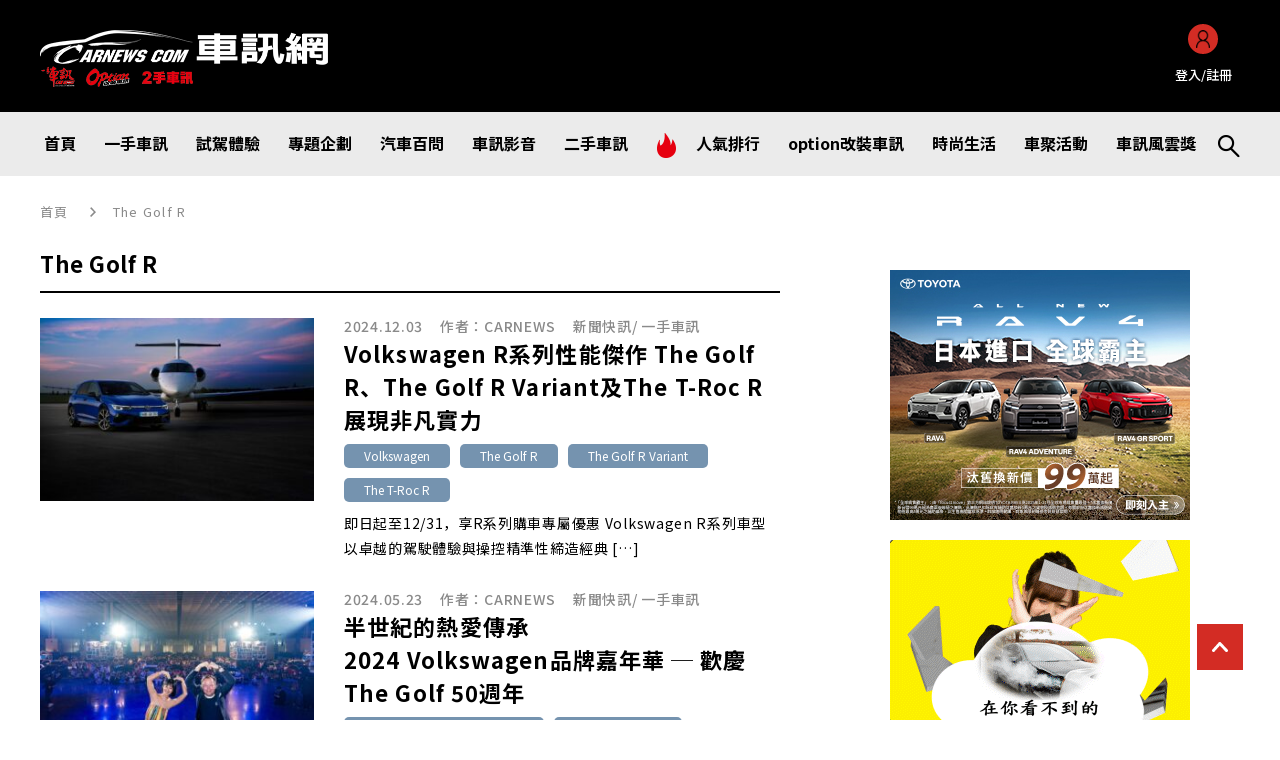

--- FILE ---
content_type: text/html; charset=UTF-8
request_url: https://www.carnews.com/newcars?t=the-golf-r
body_size: 17865
content:

<!DOCTYPE html>
<html lang="zh-cmn-Hant">

<head>
  <meta charset="utf-8">
  <meta http-equiv="X-UA-Compatible" content="IE=edge">
  <meta name="viewport" content="width=device-width, initial-scale=1, shrink-to-fit=no">
  <meta name="format-detection" content="telephone=no">
  <title>The Golf R｜CARNEWS</title>
  <meta name="Description" content="CARNEWS|全台最大露營車製造商「諾美締有限公司」成立至今邁入第 9 年，始終秉持回饋社會的初衷。由董事長蕭瑞桐先生發起的「諾美締公益露營營隊活動」，今年正式邁入第六屆。本屆活動特別移師宜蘭南澳，與在地知名營地「那山那谷」共同主辦，由營主陳宥儒先生提供優質場地，雙方攜手為偏鄉教育與公益盡一份心力。">
  <meta name='robots' content='index, follow, max-image-preview:large, max-snippet:-1, max-video-preview:-1' />

	<!-- This site is optimized with the Yoast SEO plugin v17.5 - https://yoast.com/wordpress/plugins/seo/ -->
	<link rel="canonical" href="https://www.carnews.com/category/newcars" />
	<link rel="next" href="https://www.carnews.com/category/newcars/page/2" />
	<meta property="og:locale" content="zh_TW" />
	<meta property="og:type" content="article" />
	<meta property="og:title" content="一手車訊 Archives - CARNEWS" />
	<meta property="og:url" content="https://www.carnews.com/category/newcars" />
	<meta property="og:site_name" content="CARNEWS" />
	<meta name="twitter:card" content="summary_large_image" />
	<!-- / Yoast SEO plugin. -->


<link rel='dns-prefetch' href='//www.google.com' />
<style id='wp-img-auto-sizes-contain-inline-css' type='text/css'>
img:is([sizes=auto i],[sizes^="auto," i]){contain-intrinsic-size:3000px 1500px}
/*# sourceURL=wp-img-auto-sizes-contain-inline-css */
</style>
<style id='wp-block-library-inline-css' type='text/css'>
:root{--wp-block-synced-color:#7a00df;--wp-block-synced-color--rgb:122,0,223;--wp-bound-block-color:var(--wp-block-synced-color);--wp-editor-canvas-background:#ddd;--wp-admin-theme-color:#007cba;--wp-admin-theme-color--rgb:0,124,186;--wp-admin-theme-color-darker-10:#006ba1;--wp-admin-theme-color-darker-10--rgb:0,107,160.5;--wp-admin-theme-color-darker-20:#005a87;--wp-admin-theme-color-darker-20--rgb:0,90,135;--wp-admin-border-width-focus:2px}@media (min-resolution:192dpi){:root{--wp-admin-border-width-focus:1.5px}}.wp-element-button{cursor:pointer}:root .has-very-light-gray-background-color{background-color:#eee}:root .has-very-dark-gray-background-color{background-color:#313131}:root .has-very-light-gray-color{color:#eee}:root .has-very-dark-gray-color{color:#313131}:root .has-vivid-green-cyan-to-vivid-cyan-blue-gradient-background{background:linear-gradient(135deg,#00d084,#0693e3)}:root .has-purple-crush-gradient-background{background:linear-gradient(135deg,#34e2e4,#4721fb 50%,#ab1dfe)}:root .has-hazy-dawn-gradient-background{background:linear-gradient(135deg,#faaca8,#dad0ec)}:root .has-subdued-olive-gradient-background{background:linear-gradient(135deg,#fafae1,#67a671)}:root .has-atomic-cream-gradient-background{background:linear-gradient(135deg,#fdd79a,#004a59)}:root .has-nightshade-gradient-background{background:linear-gradient(135deg,#330968,#31cdcf)}:root .has-midnight-gradient-background{background:linear-gradient(135deg,#020381,#2874fc)}:root{--wp--preset--font-size--normal:16px;--wp--preset--font-size--huge:42px}.has-regular-font-size{font-size:1em}.has-larger-font-size{font-size:2.625em}.has-normal-font-size{font-size:var(--wp--preset--font-size--normal)}.has-huge-font-size{font-size:var(--wp--preset--font-size--huge)}.has-text-align-center{text-align:center}.has-text-align-left{text-align:left}.has-text-align-right{text-align:right}.has-fit-text{white-space:nowrap!important}#end-resizable-editor-section{display:none}.aligncenter{clear:both}.items-justified-left{justify-content:flex-start}.items-justified-center{justify-content:center}.items-justified-right{justify-content:flex-end}.items-justified-space-between{justify-content:space-between}.screen-reader-text{border:0;clip-path:inset(50%);height:1px;margin:-1px;overflow:hidden;padding:0;position:absolute;width:1px;word-wrap:normal!important}.screen-reader-text:focus{background-color:#ddd;clip-path:none;color:#444;display:block;font-size:1em;height:auto;left:5px;line-height:normal;padding:15px 23px 14px;text-decoration:none;top:5px;width:auto;z-index:100000}html :where(.has-border-color){border-style:solid}html :where([style*=border-top-color]){border-top-style:solid}html :where([style*=border-right-color]){border-right-style:solid}html :where([style*=border-bottom-color]){border-bottom-style:solid}html :where([style*=border-left-color]){border-left-style:solid}html :where([style*=border-width]){border-style:solid}html :where([style*=border-top-width]){border-top-style:solid}html :where([style*=border-right-width]){border-right-style:solid}html :where([style*=border-bottom-width]){border-bottom-style:solid}html :where([style*=border-left-width]){border-left-style:solid}html :where(img[class*=wp-image-]){height:auto;max-width:100%}:where(figure){margin:0 0 1em}html :where(.is-position-sticky){--wp-admin--admin-bar--position-offset:var(--wp-admin--admin-bar--height,0px)}@media screen and (max-width:600px){html :where(.is-position-sticky){--wp-admin--admin-bar--position-offset:0px}}

/*# sourceURL=wp-block-library-inline-css */
</style><style id='wp-block-heading-inline-css' type='text/css'>
h1:where(.wp-block-heading).has-background,h2:where(.wp-block-heading).has-background,h3:where(.wp-block-heading).has-background,h4:where(.wp-block-heading).has-background,h5:where(.wp-block-heading).has-background,h6:where(.wp-block-heading).has-background{padding:1.25em 2.375em}h1.has-text-align-left[style*=writing-mode]:where([style*=vertical-lr]),h1.has-text-align-right[style*=writing-mode]:where([style*=vertical-rl]),h2.has-text-align-left[style*=writing-mode]:where([style*=vertical-lr]),h2.has-text-align-right[style*=writing-mode]:where([style*=vertical-rl]),h3.has-text-align-left[style*=writing-mode]:where([style*=vertical-lr]),h3.has-text-align-right[style*=writing-mode]:where([style*=vertical-rl]),h4.has-text-align-left[style*=writing-mode]:where([style*=vertical-lr]),h4.has-text-align-right[style*=writing-mode]:where([style*=vertical-rl]),h5.has-text-align-left[style*=writing-mode]:where([style*=vertical-lr]),h5.has-text-align-right[style*=writing-mode]:where([style*=vertical-rl]),h6.has-text-align-left[style*=writing-mode]:where([style*=vertical-lr]),h6.has-text-align-right[style*=writing-mode]:where([style*=vertical-rl]){rotate:180deg}
/*# sourceURL=https://www.carnews.com/wp-includes/blocks/heading/style.min.css */
</style>
<style id='wp-block-paragraph-inline-css' type='text/css'>
.is-small-text{font-size:.875em}.is-regular-text{font-size:1em}.is-large-text{font-size:2.25em}.is-larger-text{font-size:3em}.has-drop-cap:not(:focus):first-letter{float:left;font-size:8.4em;font-style:normal;font-weight:100;line-height:.68;margin:.05em .1em 0 0;text-transform:uppercase}body.rtl .has-drop-cap:not(:focus):first-letter{float:none;margin-left:.1em}p.has-drop-cap.has-background{overflow:hidden}:root :where(p.has-background){padding:1.25em 2.375em}:where(p.has-text-color:not(.has-link-color)) a{color:inherit}p.has-text-align-left[style*="writing-mode:vertical-lr"],p.has-text-align-right[style*="writing-mode:vertical-rl"]{rotate:180deg}
/*# sourceURL=https://www.carnews.com/wp-includes/blocks/paragraph/style.min.css */
</style>
<style id='wp-block-quote-inline-css' type='text/css'>
.wp-block-quote{box-sizing:border-box;overflow-wrap:break-word}.wp-block-quote.is-large:where(:not(.is-style-plain)),.wp-block-quote.is-style-large:where(:not(.is-style-plain)){margin-bottom:1em;padding:0 1em}.wp-block-quote.is-large:where(:not(.is-style-plain)) p,.wp-block-quote.is-style-large:where(:not(.is-style-plain)) p{font-size:1.5em;font-style:italic;line-height:1.6}.wp-block-quote.is-large:where(:not(.is-style-plain)) cite,.wp-block-quote.is-large:where(:not(.is-style-plain)) footer,.wp-block-quote.is-style-large:where(:not(.is-style-plain)) cite,.wp-block-quote.is-style-large:where(:not(.is-style-plain)) footer{font-size:1.125em;text-align:right}.wp-block-quote>cite{display:block}
/*# sourceURL=https://www.carnews.com/wp-includes/blocks/quote/style.min.css */
</style>
<style id='wp-block-table-inline-css' type='text/css'>
.wp-block-table{overflow-x:auto}.wp-block-table table{border-collapse:collapse;width:100%}.wp-block-table thead{border-bottom:3px solid}.wp-block-table tfoot{border-top:3px solid}.wp-block-table td,.wp-block-table th{border:1px solid;padding:.5em}.wp-block-table .has-fixed-layout{table-layout:fixed;width:100%}.wp-block-table .has-fixed-layout td,.wp-block-table .has-fixed-layout th{word-break:break-word}.wp-block-table.aligncenter,.wp-block-table.alignleft,.wp-block-table.alignright{display:table;width:auto}.wp-block-table.aligncenter td,.wp-block-table.aligncenter th,.wp-block-table.alignleft td,.wp-block-table.alignleft th,.wp-block-table.alignright td,.wp-block-table.alignright th{word-break:break-word}.wp-block-table .has-subtle-light-gray-background-color{background-color:#f3f4f5}.wp-block-table .has-subtle-pale-green-background-color{background-color:#e9fbe5}.wp-block-table .has-subtle-pale-blue-background-color{background-color:#e7f5fe}.wp-block-table .has-subtle-pale-pink-background-color{background-color:#fcf0ef}.wp-block-table.is-style-stripes{background-color:initial;border-collapse:inherit;border-spacing:0}.wp-block-table.is-style-stripes tbody tr:nth-child(odd){background-color:#f0f0f0}.wp-block-table.is-style-stripes.has-subtle-light-gray-background-color tbody tr:nth-child(odd){background-color:#f3f4f5}.wp-block-table.is-style-stripes.has-subtle-pale-green-background-color tbody tr:nth-child(odd){background-color:#e9fbe5}.wp-block-table.is-style-stripes.has-subtle-pale-blue-background-color tbody tr:nth-child(odd){background-color:#e7f5fe}.wp-block-table.is-style-stripes.has-subtle-pale-pink-background-color tbody tr:nth-child(odd){background-color:#fcf0ef}.wp-block-table.is-style-stripes td,.wp-block-table.is-style-stripes th{border-color:#0000}.wp-block-table.is-style-stripes{border-bottom:1px solid #f0f0f0}.wp-block-table .has-border-color td,.wp-block-table .has-border-color th,.wp-block-table .has-border-color tr,.wp-block-table .has-border-color>*{border-color:inherit}.wp-block-table table[style*=border-top-color] tr:first-child,.wp-block-table table[style*=border-top-color] tr:first-child td,.wp-block-table table[style*=border-top-color] tr:first-child th,.wp-block-table table[style*=border-top-color]>*,.wp-block-table table[style*=border-top-color]>* td,.wp-block-table table[style*=border-top-color]>* th{border-top-color:inherit}.wp-block-table table[style*=border-top-color] tr:not(:first-child){border-top-color:initial}.wp-block-table table[style*=border-right-color] td:last-child,.wp-block-table table[style*=border-right-color] th,.wp-block-table table[style*=border-right-color] tr,.wp-block-table table[style*=border-right-color]>*{border-right-color:inherit}.wp-block-table table[style*=border-bottom-color] tr:last-child,.wp-block-table table[style*=border-bottom-color] tr:last-child td,.wp-block-table table[style*=border-bottom-color] tr:last-child th,.wp-block-table table[style*=border-bottom-color]>*,.wp-block-table table[style*=border-bottom-color]>* td,.wp-block-table table[style*=border-bottom-color]>* th{border-bottom-color:inherit}.wp-block-table table[style*=border-bottom-color] tr:not(:last-child){border-bottom-color:initial}.wp-block-table table[style*=border-left-color] td:first-child,.wp-block-table table[style*=border-left-color] th,.wp-block-table table[style*=border-left-color] tr,.wp-block-table table[style*=border-left-color]>*{border-left-color:inherit}.wp-block-table table[style*=border-style] td,.wp-block-table table[style*=border-style] th,.wp-block-table table[style*=border-style] tr,.wp-block-table table[style*=border-style]>*{border-style:inherit}.wp-block-table table[style*=border-width] td,.wp-block-table table[style*=border-width] th,.wp-block-table table[style*=border-width] tr,.wp-block-table table[style*=border-width]>*{border-style:inherit;border-width:inherit}
/*# sourceURL=https://www.carnews.com/wp-includes/blocks/table/style.min.css */
</style>
<style id='global-styles-inline-css' type='text/css'>
:root{--wp--preset--aspect-ratio--square: 1;--wp--preset--aspect-ratio--4-3: 4/3;--wp--preset--aspect-ratio--3-4: 3/4;--wp--preset--aspect-ratio--3-2: 3/2;--wp--preset--aspect-ratio--2-3: 2/3;--wp--preset--aspect-ratio--16-9: 16/9;--wp--preset--aspect-ratio--9-16: 9/16;--wp--preset--color--black: #000000;--wp--preset--color--cyan-bluish-gray: #abb8c3;--wp--preset--color--white: #ffffff;--wp--preset--color--pale-pink: #f78da7;--wp--preset--color--vivid-red: #cf2e2e;--wp--preset--color--luminous-vivid-orange: #ff6900;--wp--preset--color--luminous-vivid-amber: #fcb900;--wp--preset--color--light-green-cyan: #7bdcb5;--wp--preset--color--vivid-green-cyan: #00d084;--wp--preset--color--pale-cyan-blue: #8ed1fc;--wp--preset--color--vivid-cyan-blue: #0693e3;--wp--preset--color--vivid-purple: #9b51e0;--wp--preset--gradient--vivid-cyan-blue-to-vivid-purple: linear-gradient(135deg,rgb(6,147,227) 0%,rgb(155,81,224) 100%);--wp--preset--gradient--light-green-cyan-to-vivid-green-cyan: linear-gradient(135deg,rgb(122,220,180) 0%,rgb(0,208,130) 100%);--wp--preset--gradient--luminous-vivid-amber-to-luminous-vivid-orange: linear-gradient(135deg,rgb(252,185,0) 0%,rgb(255,105,0) 100%);--wp--preset--gradient--luminous-vivid-orange-to-vivid-red: linear-gradient(135deg,rgb(255,105,0) 0%,rgb(207,46,46) 100%);--wp--preset--gradient--very-light-gray-to-cyan-bluish-gray: linear-gradient(135deg,rgb(238,238,238) 0%,rgb(169,184,195) 100%);--wp--preset--gradient--cool-to-warm-spectrum: linear-gradient(135deg,rgb(74,234,220) 0%,rgb(151,120,209) 20%,rgb(207,42,186) 40%,rgb(238,44,130) 60%,rgb(251,105,98) 80%,rgb(254,248,76) 100%);--wp--preset--gradient--blush-light-purple: linear-gradient(135deg,rgb(255,206,236) 0%,rgb(152,150,240) 100%);--wp--preset--gradient--blush-bordeaux: linear-gradient(135deg,rgb(254,205,165) 0%,rgb(254,45,45) 50%,rgb(107,0,62) 100%);--wp--preset--gradient--luminous-dusk: linear-gradient(135deg,rgb(255,203,112) 0%,rgb(199,81,192) 50%,rgb(65,88,208) 100%);--wp--preset--gradient--pale-ocean: linear-gradient(135deg,rgb(255,245,203) 0%,rgb(182,227,212) 50%,rgb(51,167,181) 100%);--wp--preset--gradient--electric-grass: linear-gradient(135deg,rgb(202,248,128) 0%,rgb(113,206,126) 100%);--wp--preset--gradient--midnight: linear-gradient(135deg,rgb(2,3,129) 0%,rgb(40,116,252) 100%);--wp--preset--font-size--small: 13px;--wp--preset--font-size--medium: 20px;--wp--preset--font-size--large: 36px;--wp--preset--font-size--x-large: 42px;--wp--preset--spacing--20: 0.44rem;--wp--preset--spacing--30: 0.67rem;--wp--preset--spacing--40: 1rem;--wp--preset--spacing--50: 1.5rem;--wp--preset--spacing--60: 2.25rem;--wp--preset--spacing--70: 3.38rem;--wp--preset--spacing--80: 5.06rem;--wp--preset--shadow--natural: 6px 6px 9px rgba(0, 0, 0, 0.2);--wp--preset--shadow--deep: 12px 12px 50px rgba(0, 0, 0, 0.4);--wp--preset--shadow--sharp: 6px 6px 0px rgba(0, 0, 0, 0.2);--wp--preset--shadow--outlined: 6px 6px 0px -3px rgb(255, 255, 255), 6px 6px rgb(0, 0, 0);--wp--preset--shadow--crisp: 6px 6px 0px rgb(0, 0, 0);}:where(.is-layout-flex){gap: 0.5em;}:where(.is-layout-grid){gap: 0.5em;}body .is-layout-flex{display: flex;}.is-layout-flex{flex-wrap: wrap;align-items: center;}.is-layout-flex > :is(*, div){margin: 0;}body .is-layout-grid{display: grid;}.is-layout-grid > :is(*, div){margin: 0;}:where(.wp-block-columns.is-layout-flex){gap: 2em;}:where(.wp-block-columns.is-layout-grid){gap: 2em;}:where(.wp-block-post-template.is-layout-flex){gap: 1.25em;}:where(.wp-block-post-template.is-layout-grid){gap: 1.25em;}.has-black-color{color: var(--wp--preset--color--black) !important;}.has-cyan-bluish-gray-color{color: var(--wp--preset--color--cyan-bluish-gray) !important;}.has-white-color{color: var(--wp--preset--color--white) !important;}.has-pale-pink-color{color: var(--wp--preset--color--pale-pink) !important;}.has-vivid-red-color{color: var(--wp--preset--color--vivid-red) !important;}.has-luminous-vivid-orange-color{color: var(--wp--preset--color--luminous-vivid-orange) !important;}.has-luminous-vivid-amber-color{color: var(--wp--preset--color--luminous-vivid-amber) !important;}.has-light-green-cyan-color{color: var(--wp--preset--color--light-green-cyan) !important;}.has-vivid-green-cyan-color{color: var(--wp--preset--color--vivid-green-cyan) !important;}.has-pale-cyan-blue-color{color: var(--wp--preset--color--pale-cyan-blue) !important;}.has-vivid-cyan-blue-color{color: var(--wp--preset--color--vivid-cyan-blue) !important;}.has-vivid-purple-color{color: var(--wp--preset--color--vivid-purple) !important;}.has-black-background-color{background-color: var(--wp--preset--color--black) !important;}.has-cyan-bluish-gray-background-color{background-color: var(--wp--preset--color--cyan-bluish-gray) !important;}.has-white-background-color{background-color: var(--wp--preset--color--white) !important;}.has-pale-pink-background-color{background-color: var(--wp--preset--color--pale-pink) !important;}.has-vivid-red-background-color{background-color: var(--wp--preset--color--vivid-red) !important;}.has-luminous-vivid-orange-background-color{background-color: var(--wp--preset--color--luminous-vivid-orange) !important;}.has-luminous-vivid-amber-background-color{background-color: var(--wp--preset--color--luminous-vivid-amber) !important;}.has-light-green-cyan-background-color{background-color: var(--wp--preset--color--light-green-cyan) !important;}.has-vivid-green-cyan-background-color{background-color: var(--wp--preset--color--vivid-green-cyan) !important;}.has-pale-cyan-blue-background-color{background-color: var(--wp--preset--color--pale-cyan-blue) !important;}.has-vivid-cyan-blue-background-color{background-color: var(--wp--preset--color--vivid-cyan-blue) !important;}.has-vivid-purple-background-color{background-color: var(--wp--preset--color--vivid-purple) !important;}.has-black-border-color{border-color: var(--wp--preset--color--black) !important;}.has-cyan-bluish-gray-border-color{border-color: var(--wp--preset--color--cyan-bluish-gray) !important;}.has-white-border-color{border-color: var(--wp--preset--color--white) !important;}.has-pale-pink-border-color{border-color: var(--wp--preset--color--pale-pink) !important;}.has-vivid-red-border-color{border-color: var(--wp--preset--color--vivid-red) !important;}.has-luminous-vivid-orange-border-color{border-color: var(--wp--preset--color--luminous-vivid-orange) !important;}.has-luminous-vivid-amber-border-color{border-color: var(--wp--preset--color--luminous-vivid-amber) !important;}.has-light-green-cyan-border-color{border-color: var(--wp--preset--color--light-green-cyan) !important;}.has-vivid-green-cyan-border-color{border-color: var(--wp--preset--color--vivid-green-cyan) !important;}.has-pale-cyan-blue-border-color{border-color: var(--wp--preset--color--pale-cyan-blue) !important;}.has-vivid-cyan-blue-border-color{border-color: var(--wp--preset--color--vivid-cyan-blue) !important;}.has-vivid-purple-border-color{border-color: var(--wp--preset--color--vivid-purple) !important;}.has-vivid-cyan-blue-to-vivid-purple-gradient-background{background: var(--wp--preset--gradient--vivid-cyan-blue-to-vivid-purple) !important;}.has-light-green-cyan-to-vivid-green-cyan-gradient-background{background: var(--wp--preset--gradient--light-green-cyan-to-vivid-green-cyan) !important;}.has-luminous-vivid-amber-to-luminous-vivid-orange-gradient-background{background: var(--wp--preset--gradient--luminous-vivid-amber-to-luminous-vivid-orange) !important;}.has-luminous-vivid-orange-to-vivid-red-gradient-background{background: var(--wp--preset--gradient--luminous-vivid-orange-to-vivid-red) !important;}.has-very-light-gray-to-cyan-bluish-gray-gradient-background{background: var(--wp--preset--gradient--very-light-gray-to-cyan-bluish-gray) !important;}.has-cool-to-warm-spectrum-gradient-background{background: var(--wp--preset--gradient--cool-to-warm-spectrum) !important;}.has-blush-light-purple-gradient-background{background: var(--wp--preset--gradient--blush-light-purple) !important;}.has-blush-bordeaux-gradient-background{background: var(--wp--preset--gradient--blush-bordeaux) !important;}.has-luminous-dusk-gradient-background{background: var(--wp--preset--gradient--luminous-dusk) !important;}.has-pale-ocean-gradient-background{background: var(--wp--preset--gradient--pale-ocean) !important;}.has-electric-grass-gradient-background{background: var(--wp--preset--gradient--electric-grass) !important;}.has-midnight-gradient-background{background: var(--wp--preset--gradient--midnight) !important;}.has-small-font-size{font-size: var(--wp--preset--font-size--small) !important;}.has-medium-font-size{font-size: var(--wp--preset--font-size--medium) !important;}.has-large-font-size{font-size: var(--wp--preset--font-size--large) !important;}.has-x-large-font-size{font-size: var(--wp--preset--font-size--x-large) !important;}
/*# sourceURL=global-styles-inline-css */
</style>

<style id='classic-theme-styles-inline-css' type='text/css'>
/*! This file is auto-generated */
.wp-block-button__link{color:#fff;background-color:#32373c;border-radius:9999px;box-shadow:none;text-decoration:none;padding:calc(.667em + 2px) calc(1.333em + 2px);font-size:1.125em}.wp-block-file__button{background:#32373c;color:#fff;text-decoration:none}
/*# sourceURL=/wp-includes/css/classic-themes.min.css */
</style>
<link rel='stylesheet' id='contact-form-7-css' href='https://www.carnews.com/wp-content/plugins/contact-form-7/includes/css/styles.css?ver=5.5.3' type='text/css' media='all' />
<link rel='stylesheet' id='menu-image-css' href='https://www.carnews.com/wp-content/plugins/menu-image/includes/css/menu-image.css?ver=3.0.4' type='text/css' media='all' />
<link rel='stylesheet' id='dashicons-css' href='https://www.carnews.com/wp-includes/css/dashicons.min.css?ver=6.9' type='text/css' media='all' />
<link rel='stylesheet' id='extendify-sdk-utility-classes-css' href='https://www.carnews.com/wp-content/plugins/ml-slider/extendify-sdk/public/build/extendify-utilities.css?ver=13.1' type='text/css' media='all' />
<link rel='stylesheet' id='post-views-counter-frontend-css' href='https://www.carnews.com/wp-content/plugins/post-views-counter/css/frontend.css?ver=1.3.7' type='text/css' media='all' />
<link rel='stylesheet' id='wp-ulike-css' href='https://www.carnews.com/wp-content/plugins/wp-ulike/assets/css/wp-ulike.min.css?ver=4.5.6' type='text/css' media='all' />
<link rel='stylesheet' id='ppress-frontend-css' href='https://www.carnews.com/wp-content/plugins/wp-user-avatar/assets/css/frontend.min.css?ver=3.2.2' type='text/css' media='all' />
<link rel='stylesheet' id='ppress-flatpickr-css' href='https://www.carnews.com/wp-content/plugins/wp-user-avatar/assets/flatpickr/flatpickr.min.css?ver=3.2.2' type='text/css' media='all' />
<link rel='stylesheet' id='ppress-select2-css' href='https://www.carnews.com/wp-content/plugins/wp-user-avatar/assets/select2/select2.min.css?ver=6.9' type='text/css' media='all' />
<link rel='stylesheet' id='wp-pagenavi-css' href='https://www.carnews.com/wp-content/plugins/wp-pagenavi/pagenavi-css.css?ver=2.70' type='text/css' media='all' />
<link rel='stylesheet' id='wordpress-popular-posts-css-css' href='https://www.carnews.com/wp-content/plugins/wordpress-popular-posts/assets/css/wpp.css?ver=5.4.2' type='text/css' media='all' />
<link rel='stylesheet' id='wp-members-css' href='https://www.carnews.com/wp-content/plugins/wp-members/assets/css/forms/generic-no-float.min.css?ver=3.3.9.3' type='text/css' media='all' />
<script type="text/javascript" src="https://www.carnews.com/wp-includes/js/jquery/jquery.min.js?ver=3.7.1" id="jquery-core-js"></script>
<script type="text/javascript" src="https://www.carnews.com/wp-includes/js/jquery/jquery-migrate.min.js?ver=3.4.1" id="jquery-migrate-js"></script>
<script type="text/javascript" src="https://www.carnews.com/wp-content/plugins/wp-user-avatar/assets/flatpickr/flatpickr.min.js?ver=6.9" id="ppress-flatpickr-js"></script>
<script type="text/javascript" src="https://www.carnews.com/wp-content/plugins/wp-user-avatar/assets/select2/select2.min.js?ver=6.9" id="ppress-select2-js"></script>
<script type="application/json" id="wpp-json">
/* <![CDATA[ */
{"sampling_active":1,"sampling_rate":100,"ajax_url":"https:\/\/www.carnews.com\/wp-json\/wordpress-popular-posts\/v1\/popular-posts","api_url":"https:\/\/www.carnews.com\/wp-json\/wordpress-popular-posts","ID":0,"token":"e715210eef","lang":0,"debug":0}
//# sourceURL=wpp-json
/* ]]> */
</script>
<script type="text/javascript" src="https://www.carnews.com/wp-content/plugins/wordpress-popular-posts/assets/js/wpp.min.js?ver=5.4.2" id="wpp-js-js"></script>

<!-- This site is using AdRotate v5.8.21 to display their advertisements - https://ajdg.solutions/ -->
<!-- AdRotate CSS -->
<style type="text/css" media="screen">
	.g { margin:0px; padding:0px; overflow:hidden; line-height:1; zoom:1; }
	.g img { height:auto; }
	.g-col { position:relative; float:left; }
	.g-col:first-child { margin-left: 0; }
	.g-col:last-child { margin-right: 0; }
	@media only screen and (max-width: 480px) {
		.g-col, .g-dyn, .g-single { width:100%; margin-left:0; margin-right:0; }
	}
</style>
<!-- /AdRotate CSS -->

        <style>
            @-webkit-keyframes bgslide {
                from {
                    background-position-x: 0;
                }
                to {
                    background-position-x: -200%;
                }
            }

            @keyframes bgslide {
                    from {
                        background-position-x: 0;
                    }
                    to {
                        background-position-x: -200%;
                    }
            }

            .wpp-widget-placeholder {
                margin: 0 auto;
                width: 60px;
                height: 3px;
                background: #dd3737;
                background: -webkit-gradient(linear, left top, right top, from(#dd3737), color-stop(10%, #571313), to(#dd3737));
                background: linear-gradient(90deg, #dd3737 0%, #571313 10%, #dd3737 100%);
                background-size: 200% auto;
                border-radius: 3px;
                -webkit-animation: bgslide 1s infinite linear;
                animation: bgslide 1s infinite linear;
            }
        </style>
              <meta name="onesignal" content="wordpress-plugin"/>
            <script>

      window.OneSignal = window.OneSignal || [];

      OneSignal.push( function() {
        OneSignal.SERVICE_WORKER_UPDATER_PATH = 'OneSignalSDKUpdaterWorker.js';
                      OneSignal.SERVICE_WORKER_PATH = 'OneSignalSDKWorker.js';
                      OneSignal.SERVICE_WORKER_PARAM = { scope: '/wp-content/plugins/onesignal-free-web-push-notifications/sdk_files/push/onesignal/' };
        OneSignal.setDefaultNotificationUrl("https://www.carnews.com");
        var oneSignal_options = {};
        window._oneSignalInitOptions = oneSignal_options;

        oneSignal_options['wordpress'] = true;
oneSignal_options['appId'] = 'efd85551-4c42-4410-aebd-9f1f7000af65';
oneSignal_options['allowLocalhostAsSecureOrigin'] = true;
oneSignal_options['welcomeNotification'] = { };
oneSignal_options['welcomeNotification']['title'] = "訂閱 車訊網(CARNEWS)";
oneSignal_options['welcomeNotification']['message'] = "歡迎您訂閱車訊網(CARNEWS)提供的最新國內外汽車新聞資訊、專業改裝情報";
oneSignal_options['welcomeNotification']['url'] = "https://www.carnews.com/";
oneSignal_options['path'] = "https://www.carnews.com/wp-content/plugins/onesignal-free-web-push-notifications/sdk_files/";
oneSignal_options['promptOptions'] = { };
oneSignal_options['promptOptions']['actionMessage'] = "感謝您的訂閱 車訊網(CARNEWS)隨時提供您一手的國內外汽車新聞資訊、專業改裝情報。";
oneSignal_options['promptOptions']['acceptButtonText'] = "訂閱";
oneSignal_options['promptOptions']['cancelButtonText'] = "暫時不要";
oneSignal_options['promptOptions']['siteName'] = "https://www.carnews.com/";
oneSignal_options['promptOptions']['autoAcceptTitle'] = "感謝訂閱車訊網(CARNEWS)通知";
oneSignal_options['notifyButton'] = { };
oneSignal_options['notifyButton']['enable'] = true;
oneSignal_options['notifyButton']['position'] = 'bottom-right';
oneSignal_options['notifyButton']['theme'] = 'default';
oneSignal_options['notifyButton']['size'] = 'medium';
oneSignal_options['notifyButton']['showCredit'] = true;
oneSignal_options['notifyButton']['text'] = {};
oneSignal_options['notifyButton']['text']['tip.state.unsubscribed'] = '訂閱 車訊網(CARNEWS)';
oneSignal_options['notifyButton']['text']['tip.state.subscribed'] = '已訂閱了';
oneSignal_options['notifyButton']['text']['tip.state.blocked'] = '已拒絕了';
oneSignal_options['notifyButton']['text']['message.action.subscribed'] = '已訂閱了';
oneSignal_options['notifyButton']['text']['message.action.resubscribed'] = '已訂閱了';
oneSignal_options['notifyButton']['text']['message.action.unsubscribed'] = '已拒絕了';
oneSignal_options['notifyButton']['text']['dialog.main.title'] = '感謝您的訂閱 車訊網(CARNEWS)隨時提供您一手的國內外汽車新聞資訊、專業改裝情報。';
oneSignal_options['notifyButton']['text']['dialog.main.button.subscribe'] = '訂閱';
oneSignal_options['notifyButton']['text']['dialog.main.button.unsubscribe'] = '暫時不要';
oneSignal_options['notifyButton']['text']['dialog.blocked.title'] = '訂閱已被阻止';
oneSignal_options['notifyButton']['text']['dialog.blocked.message'] = '由於您的瀏覽器設定，您無法訂閱車訊網(CARNEWS)的推送通知。請更改設定以接受通知。';
                OneSignal.init(window._oneSignalInitOptions);
                OneSignal.showSlidedownPrompt();      });

      function documentInitOneSignal() {
        var oneSignal_elements = document.getElementsByClassName("OneSignal-prompt");

        var oneSignalLinkClickHandler = function(event) { OneSignal.push(['registerForPushNotifications']); event.preventDefault(); };        for(var i = 0; i < oneSignal_elements.length; i++)
          oneSignal_elements[i].addEventListener('click', oneSignalLinkClickHandler, false);
      }

      if (document.readyState === 'complete') {
           documentInitOneSignal();
      }
      else {
           window.addEventListener("load", function(event){
               documentInitOneSignal();
          });
      }
    </script>
<noscript><style>.lazyload[data-src]{display:none !important;}</style></noscript><style>.lazyload{background-image:none !important;}.lazyload:before{background-image:none !important;}</style>  <meta name="twitter:site" content="CARNEWS">
  <meta name="twitter:description" content="CARNEWS|全台最大露營車製造商「諾美締有限公司」成立至今邁入第 9 年，始終秉持回饋社會的初衷。由董事長蕭瑞桐先生發起的「諾美締公益露營營隊活動」，今年正式邁入第六屆。本屆活動特別移師宜蘭南澳，與在地知名營地「那山那谷」共同主辦，由營主陳宥儒先生提供優質場地，雙方攜手為偏鄉教育與公益盡一份心力。">
  <link rel="shortcut icon" href="/favicon.ico">
  <link rel="stylesheet" href="https://fonts.googleapis.com/css2?family=Noto+Sans+JP:wght@400;500;700&amp;display=swap">
  <link rel="stylesheet" href="/assets/css/common.css?v=cf74360a394606de233c0010be993545">
  <link rel="stylesheet" href="/assets/css/videos.css">
  <link rel="stylesheet" href="/wp-content/themes/carnews/style.css">
  <script async defer crossorigin="anonymous" src="https://connect.facebook.net/zh_TW/sdk.js#xfbml=1&amp;version=v12.0" nonce="IDgetpNg"></script>

  <script type="application/ld+json">
    {
      "@context": "https://schema.org/",
      "@type": "BreadcrumbList",
      "itemListElement": [{
        "@type": "ListItem",
        "position": 1,
        "item": {
          "@id": "https://www.carnews.com",
          "name": "HOME"
        }
      }, {
        "@type": "ListItem",
        "position": 2,
         "item": {
        "@id": "https://www.carnews.com/newcars/",
        "name": "一手車訊"
      }
      }]
    }
  </script>
  <script async src="https://pagead2.googlesyndication.com/pagead/js/adsbygoogle.js?client=ca-pub-4731271990804080" crossorigin="anonymous"></script>
<!-- Google Tag Manager -->
<script>(function(w,d,s,l,i){w[l]=w[l]||[];w[l].push({'gtm.start':
new Date().getTime(),event:'gtm.js'});var f=d.getElementsByTagName(s)[0],
j=d.createElement(s),dl=l!='dataLayer'?'&l='+l:'';j.async=true;j.src=
'https://www.googletagmanager.com/gtm.js?id='+i+dl;f.parentNode.insertBefore(j,f);
  })(window,document,'script','dataLayer','GTM-TGFXWK34');</script>
<!-- End Google Tag Manager --></head>

<body data-rsssl=1>
<script data-cfasync="false">var ewww_webp_supported=false;</script>
<!-- Google Tag Manager (noscript) -->
<noscript><iframe 
                  height="0" width="0" style="display:none;visibility:hidden" data-src="https://www.googletagmanager.com/ns.html?id=GTM-TGFXWK34" class="lazyload"></iframe></noscript>
<!-- End Google Tag Manager (noscript) -->  <div class="root undefined" id="root">
    <header class="header" id="header">
<div class="header__top">
  <div class="row">
    <h1 class="header__logo"><a href="/"><img src="/assets/images/common/logo.png?v=50b972d6ad4499464f01d5227cdd3670" alt="" loading="lazy"/></a></h1>
    <div class="header__banner show_pc" style="background-color: transparent;">
      <!-- Error, Advert is not available at this time due to schedule/geolocation restrictions! -->    </div>
    
          <a class="header__account show_pc" id="account" href="/member/login/">
        <figure class="avatar"><img src="/assets/images/common/ic_person.png?v=5cb2fe7b9d0313eab9d757aabd6f0029" alt="" loading="lazy"/>
        </figure><span>登入/註冊</span></a>
    
    <div class="header__hamburger show_sp" id="iconNav"><span class="burger-lines"></span></div>
  </div>
</div>
<div class="header__nav" id="navBar">
  <div class="row">
    <form class="header__frmSearch" action="/newcars/" method="GET" id="he-key-sch-fm">
      <div class="frm__group">
        <div class="frm__input">
          <input name="keyword" type="text" value="" onchange="submit(this,form);return false;"/>
        </div>
        <button class="btn__search" type="button">Search</button>
      </div>
    </form>

    <div class="header__menu">
    <ul id="menu-global-menu" class="header__list"><li id="menu-item-54521" class="menu-item menu-item-type-custom menu-item-object-custom menu-item-54521 item"><a href="/" class="item__link"><span>首頁</span></a></li>
<li id="menu-item-54531" class="item__subMenu menu-item menu-item-type-custom menu-item-object-custom menu-item-has-children menu-item-54531 item"><a href="/newcars/" class="item__link"><span>一手車訊</span></a><div class="subMenu"><ul class="subMenu__lst">	<li id="menu-item-54557" class="menu-item menu-item-type-custom menu-item-object-custom menu-item-54557 "><a href="/newcars/news/"><span>新聞快訊</span></a></li>
	<li id="menu-item-54568" class="menu-item menu-item-type-custom menu-item-object-custom menu-item-54568 "><a href="/newcars/spyscoop/"><span>間諜照</span></a></li>
</ul></div></li>
<li id="menu-item-54579" class="menu-item menu-item-type-custom menu-item-object-custom menu-item-54579 item"><a href="/testdrive/" class="item__link"><span>試駕體驗</span></a></li>
<li id="menu-item-54591" class="item__subMenu menu-item menu-item-type-custom menu-item-object-custom menu-item-has-children menu-item-54591 item"><a href="/feature_story/" class="item__link"><span>專題企劃</span></a><div class="subMenu"><ul class="subMenu__lst">	<li id="menu-item-55046" class="menu-item menu-item-type-custom menu-item-object-custom menu-item-55046 "><a href="/feature_story/newcar/"><span>一手企劃</span></a></li>
	<li id="menu-item-55072" class="menu-item menu-item-type-custom menu-item-object-custom menu-item-55072 "><a href="/feature_story/option/"><span>OPTION改裝企劃</span></a></li>
</ul></div></li>
<li id="menu-item-54608" class="menu-item menu-item-type-custom menu-item-object-custom menu-item-54608 item"><a href="/questions/" class="item__link"><span>汽車百問</span></a></li>
<li id="menu-item-54635" class="menu-item menu-item-type-custom menu-item-object-custom menu-item-54635 item"><a href="/videos/" class="item__link"><span>車訊影音</span></a></li>
<li id="menu-item-54670" class="menu-item menu-item-type-custom menu-item-object-custom menu-item-54670 item"><a href="https://used.carnews.com" class="item__link"><span>二手車訊</span></a></li>
<li id="menu-item-54682" class="menu-item menu-item-type-custom menu-item-object-custom menu-item-54682 item"><a href="/ranking/" class="item__link menu-image-title-after menu-image-hovered"><span><span class='menu-image-hover-wrapper'><img width="19" height="25" src="[data-uri]" class="menu-image menu-image-title-after lazyload" alt="" decoding="async" data-src="https://www.carnews.com/wp-content/uploads/2021/12/ic_fire.png" loading="lazy" /><noscript><img width="19" height="25" src="https://www.carnews.com/wp-content/uploads/2021/12/ic_fire.png" class="menu-image menu-image-title-after" alt="" decoding="async" data-eio="l" /></noscript><img width="19" height="25" src="[data-uri]" class="hovered-image menu-image-title-after lazyload" alt="" style="margin-left: -19px;" decoding="async" data-src="https://www.carnews.com/wp-content/uploads/2021/12/ic_fire.png" loading="lazy" /><noscript><img width="19" height="25" src="https://www.carnews.com/wp-content/uploads/2021/12/ic_fire.png" class="hovered-image menu-image-title-after" alt="" style="margin-left: -19px;" decoding="async" data-eio="l" /></noscript></span><span class="menu-image-title-after menu-image-title">人氣排行</span></span></a></li>
<li id="menu-item-54801" class="item__subMenu menu-item menu-item-type-custom menu-item-object-custom menu-item-has-children menu-item-54801 item"><a href="/tuning/" class="item__link"><span>option改裝車訊</span></a><div class="subMenu"><ul class="subMenu__lst">	<li id="menu-item-54816" class="menu-item menu-item-type-custom menu-item-object-custom menu-item-54816 "><a href="/tuning/news_/"><span>改裝資訊</span></a></li>
	<li id="menu-item-54833" class="menu-item menu-item-type-custom menu-item-object-custom menu-item-54833 "><a href="/tuning/yearbook/"><span>改裝年鑑</span></a></li>
	<li id="menu-item-54848" class="menu-item menu-item-type-custom menu-item-object-custom menu-item-54848 "><a href="/tuning/combat/"><span>改裝實戰</span></a></li>
</ul></div></li>
<li id="menu-item-54865" class="item__subMenu menu-item menu-item-type-custom menu-item-object-custom menu-item-has-children menu-item-54865 item"><a href="/life/" class="item__link"><span>時尚生活</span></a><div class="subMenu"><ul class="subMenu__lst">	<li id="menu-item-54874" class="menu-item menu-item-type-custom menu-item-object-custom menu-item-54874 "><a href="/life/travel/"><span>旅遊</span></a></li>
	<li id="menu-item-54891" class="menu-item menu-item-type-custom menu-item-object-custom menu-item-54891 "><a href="/life/food/"><span>美食</span></a></li>
	<li id="menu-item-54904" class="menu-item menu-item-type-custom menu-item-object-custom menu-item-54904 "><a href="/life/luxury/"><span>精品</span></a></li>
	<li id="menu-item-54919" class="menu-item menu-item-type-custom menu-item-object-custom menu-item-54919 "><a href="/life/lifestyle/"><span>日常</span></a></li>
</ul></div></li>
<li id="menu-item-479906" class="menu-item menu-item-type-taxonomy menu-item-object-category menu-item-479906 item"><a href="https://www.carnews.com/category/car-meet" class="item__link"><span>車聚活動</span></a></li>
<li id="menu-item-307854" class="menu-item menu-item-type-custom menu-item-object-custom menu-item-307854 item"><a href="https://www.carnews.com/award/" class="item__link"><span>車訊風雲獎</span></a></li>
</ul>    </div>

    <ul class="list list__social show_sp">
      <li><a href="https://zh-tw.facebook.com/carnews.tw" target="_blank"><span class="icon icon--fb"><img src="/assets/images/common/ic_fb.png?v=215e7ad6e8364740feb40fdc3a69d3b6" alt="FACEBOOK" loading="lazy"/></span><span class="lbl">FACEBOOK 一手車訊</span></a></li>
      <li><a href="https://www.facebook.com/carnews.option/" target="_blank"><span class="icon icon--fb"><img src="/assets/images/common/ic_fb.png?v=215e7ad6e8364740feb40fdc3a69d3b6" alt="FACEBOOK" loading="lazy"/></span><span class="lbl">FACEBOOK OPTION改裝車訊</span></a></li>
      <li><a href="https://www.youtube.com/user/carcarnews" target="_blank"><span class="icon icon--yt"><img src="/assets/images/common/ic_yt.png?v=ba22498bb50236593df7e4b088458987" alt="YOUTUBE" loading="lazy"/></span><span class="lbl">YOUTUBE</span></a></li>
      <li><a href="/rss/" target="_blank"><span class="icon icon--wf"><img src="/assets/images/common/ic_wifi.png?v=87863136a0a28ddfb7411b3aa9e7be78" alt="WIFI" loading="lazy"/></span><span class="lbl">RSS</span></a></li>
      <li><a href="/cdn-cgi/l/email-protection#08787d6a64617b60486b697a666d7f7b266b6765" target="_blank"><span class="icon icon--mail"><img src="/assets/images/common/ic_mail.png?v=ea1b658bf2a6a69acc108c057c15aea8" alt="EMAIL" loading="lazy"/></span><span class="lbl">EMAIL</span></a></li>
    </ul>
    <ul class="list list__line show_sp">
      <li><a href="/magazine_subscription/" target="_blank">一手車訊訂閱資訊</a></li>
      <li><a href="/privacy/">隱私權政策</a></li>
      <li><a href="/aboutus/">關於我們</a></li>
      <li><a href="/contact/">聯絡我們</a></li>
    </ul>
  </div>
</div>    </header>
    <main>
      <div class="page_main">
        <div class="c-breadcrumb">
          <div class="row">
            <ul>
              <li><a href="/">首頁</a></li>
                                          <li>The Golf R</li>
            </ul>
          </div>
        </div>
        <div class="row page_wrap page_videos">
          <div class="page_ctn">
            <h2 class="heading_01">The Golf R</h2>
            <ul class="newcars_list">
                            


                  <li>
                                      <a class="newcars_item_figure" href="https://www.carnews.com/newcars/news/383580">
                                              <img width="800" height="533" src="[data-uri]" class="fit wp-post-image lazyload" alt="" loading="lazy" decoding="async"   data-src="https://image.carnews.com/2024/12/01Volkswagen-R系列性能傑作齊聚-盡情享受極致熱血風範-The-Golf-R、The-Golf-R-Variant及The-T-Roc-R展現非凡實力-800x533.jpg" data-srcset="https://image.carnews.com/2024/12/01Volkswagen-R系列性能傑作齊聚-盡情享受極致熱血風範-The-Golf-R、The-Golf-R-Variant及The-T-Roc-R展現非凡實力-800x533.jpg 800w, https://image.carnews.com/2024/12/01Volkswagen-R系列性能傑作齊聚-盡情享受極致熱血風範-The-Golf-R、The-Golf-R-Variant及The-T-Roc-R展現非凡實力-1600x1067.jpg 1600w, https://image.carnews.com/2024/12/01Volkswagen-R系列性能傑作齊聚-盡情享受極致熱血風範-The-Golf-R、The-Golf-R-Variant及The-T-Roc-R展現非凡實力-300x200.jpg 300w, https://image.carnews.com/2024/12/01Volkswagen-R系列性能傑作齊聚-盡情享受極致熱血風範-The-Golf-R、The-Golf-R-Variant及The-T-Roc-R展現非凡實力-1536x1024.jpg 1536w, https://image.carnews.com/2024/12/01Volkswagen-R系列性能傑作齊聚-盡情享受極致熱血風範-The-Golf-R、The-Golf-R-Variant及The-T-Roc-R展現非凡實力-24x16.jpg 24w, https://image.carnews.com/2024/12/01Volkswagen-R系列性能傑作齊聚-盡情享受極致熱血風範-The-Golf-R、The-Golf-R-Variant及The-T-Roc-R展現非凡實力-36x24.jpg 36w, https://image.carnews.com/2024/12/01Volkswagen-R系列性能傑作齊聚-盡情享受極致熱血風範-The-Golf-R、The-Golf-R-Variant及The-T-Roc-R展現非凡實力-48x32.jpg 48w, https://image.carnews.com/2024/12/01Volkswagen-R系列性能傑作齊聚-盡情享受極致熱血風範-The-Golf-R、The-Golf-R-Variant及The-T-Roc-R展現非凡實力.jpg 1920w" data-sizes="auto" /><noscript><img width="800" height="533" src="https://image.carnews.com/2024/12/01Volkswagen-R系列性能傑作齊聚-盡情享受極致熱血風範-The-Golf-R、The-Golf-R-Variant及The-T-Roc-R展現非凡實力-800x533.jpg" class="fit wp-post-image" alt="" loading="lazy" decoding="async" srcset="https://image.carnews.com/2024/12/01Volkswagen-R系列性能傑作齊聚-盡情享受極致熱血風範-The-Golf-R、The-Golf-R-Variant及The-T-Roc-R展現非凡實力-800x533.jpg 800w, https://image.carnews.com/2024/12/01Volkswagen-R系列性能傑作齊聚-盡情享受極致熱血風範-The-Golf-R、The-Golf-R-Variant及The-T-Roc-R展現非凡實力-1600x1067.jpg 1600w, https://image.carnews.com/2024/12/01Volkswagen-R系列性能傑作齊聚-盡情享受極致熱血風範-The-Golf-R、The-Golf-R-Variant及The-T-Roc-R展現非凡實力-300x200.jpg 300w, https://image.carnews.com/2024/12/01Volkswagen-R系列性能傑作齊聚-盡情享受極致熱血風範-The-Golf-R、The-Golf-R-Variant及The-T-Roc-R展現非凡實力-1536x1024.jpg 1536w, https://image.carnews.com/2024/12/01Volkswagen-R系列性能傑作齊聚-盡情享受極致熱血風範-The-Golf-R、The-Golf-R-Variant及The-T-Roc-R展現非凡實力-24x16.jpg 24w, https://image.carnews.com/2024/12/01Volkswagen-R系列性能傑作齊聚-盡情享受極致熱血風範-The-Golf-R、The-Golf-R-Variant及The-T-Roc-R展現非凡實力-36x24.jpg 36w, https://image.carnews.com/2024/12/01Volkswagen-R系列性能傑作齊聚-盡情享受極致熱血風範-The-Golf-R、The-Golf-R-Variant及The-T-Roc-R展現非凡實力-48x32.jpg 48w, https://image.carnews.com/2024/12/01Volkswagen-R系列性能傑作齊聚-盡情享受極致熱血風範-The-Golf-R、The-Golf-R-Variant及The-T-Roc-R展現非凡實力.jpg 1920w" sizes="auto, (max-width: 800px) 100vw, 800px" data-eio="l" /></noscript>                                            
                                          </a>
                                      <div class="newcars_item_cont">
                      <div class="newcars_item_head">
                        <time datetime="2024-12-03">2024.12.03</time>
                        <p>
                          <!-- 投稿者検索URL -->
                                                                                作者：<a href="/newcars/?a=1033#view">CARNEWS</a></p>
                                                  <p>
                                                      <a href="/newcars/news/">新聞快訊</a>/
                                                    <a href="/newcars/">一手車訊</a>
                        </p>
                      </div><a class="newcars_item_ttl" href="https://www.carnews.com/newcars/news/383580">Volkswagen R系列性能傑作 The Golf R、The Golf R Variant及The T-Roc R展現非凡實力</a>
                      <div class="newcars_item_tag">
                                                                              <!-- タグ検索URL -->
                                                        <a class="tag_item" href="/newcars/?t=volkswagen#view">Volkswagen</a>
                                                      <!-- タグ検索URL -->
                                                        <a class="tag_item" href="/newcars/?t=the-golf-r#view">The Golf R</a>
                                                      <!-- タグ検索URL -->
                                                        <a class="tag_item" href="/newcars/?t=the-golf-r-variant#view">The Golf R Variant</a>
                                                      <!-- タグ検索URL -->
                                                        <a class="tag_item" href="/newcars/?t=the-t-roc-r#view">The T-Roc R</a>
                                                                        </div>
                      <div class="newcars_item_copy">
                        <p><p>即日起至12/31，享R系列購車專屬優惠 Volkswagen R系列車型以卓越的駕駛體驗與操控精準性締造經典 [&hellip;]</p>
</p>
                      </div>
                    </div>
                  </li>
                            


                  <li>
                                      <a class="newcars_item_figure" href="https://www.carnews.com/newcars/news/370421">
                                              <img width="800" height="533" src="[data-uri]" class="fit wp-post-image lazyload" alt="" loading="lazy" decoding="async"   data-src="https://image.carnews.com/2024/05/01-5-1-800x533.jpg" data-srcset="https://image.carnews.com/2024/05/01-5-1-800x533.jpg 800w, https://image.carnews.com/2024/05/01-5-1-300x200.jpg 300w, https://image.carnews.com/2024/05/01-5-1-24x16.jpg 24w, https://image.carnews.com/2024/05/01-5-1-36x24.jpg 36w, https://image.carnews.com/2024/05/01-5-1-48x32.jpg 48w, https://image.carnews.com/2024/05/01-5-1.jpg 1080w" data-sizes="auto" /><noscript><img width="800" height="533" src="https://image.carnews.com/2024/05/01-5-1-800x533.jpg" class="fit wp-post-image" alt="" loading="lazy" decoding="async" srcset="https://image.carnews.com/2024/05/01-5-1-800x533.jpg 800w, https://image.carnews.com/2024/05/01-5-1-300x200.jpg 300w, https://image.carnews.com/2024/05/01-5-1-24x16.jpg 24w, https://image.carnews.com/2024/05/01-5-1-36x24.jpg 36w, https://image.carnews.com/2024/05/01-5-1-48x32.jpg 48w, https://image.carnews.com/2024/05/01-5-1.jpg 1080w" sizes="auto, (max-width: 800px) 100vw, 800px" data-eio="l" /></noscript>                                            
                                          </a>
                                      <div class="newcars_item_cont">
                      <div class="newcars_item_head">
                        <time datetime="2024-05-23">2024.05.23</time>
                        <p>
                          <!-- 投稿者検索URL -->
                                                                                作者：<a href="/newcars/?a=1033#view">CARNEWS</a></p>
                                                  <p>
                                                      <a href="/newcars/news/">新聞快訊</a>/
                                                    <a href="/newcars/">一手車訊</a>
                        </p>
                      </div><a class="newcars_item_ttl" href="https://www.carnews.com/newcars/news/370421">半世紀的熱愛傳承<BR>2024 Volkswagen品牌嘉年華 ─ 歡慶The Golf 50週年</a>
                      <div class="newcars_item_tag">
                                                                              <!-- タグ検索URL -->
                                                        <a class="tag_item" href="/newcars/?t=2024-volkswagen-%e5%93%81%e7%89%8c%e5%98%89%e5%b9%b4%e8%8f%af#view">2024 Volkswagen 品牌嘉年華</a>
                                                      <!-- タグ検索URL -->
                                                        <a class="tag_item" href="/newcars/?t=the-golf-50%e9%80%b1%e5%b9%b4#view">The Golf 50週年</a>
                                                      <!-- タグ検索URL -->
                                                        <a class="tag_item" href="/newcars/?t=the-golf-gti#view">The Golf GTI</a>
                                                      <!-- タグ検索URL -->
                                                        <a class="tag_item" href="/newcars/?t=richmond#view">Richmond</a>
                                                      <!-- タグ検索URL -->
                                                        <a class="tag_item" href="/newcars/?t=volkswagen#view">Volkswagen</a>
                                                      <!-- タグ検索URL -->
                                                        <a class="tag_item" href="/newcars/?t=the-golf-r#view">The Golf R</a>
                                                      <!-- タグ検索URL -->
                                                        <a class="tag_item" href="/newcars/?t=%e8%bb%8a%e8%81%9a#view">車聚</a>
                                                      <!-- タグ検索URL -->
                                                        <a class="tag_item" href="/newcars/?t=oettinger#view">Oettinger</a>
                                                      <!-- タグ検索URL -->
                                                        <a class="tag_item" href="/newcars/?t=the-golf#view">The Golf</a>
                                                                        </div>
                      <div class="newcars_item_copy">
                        <p><p>作為歡慶Golf 50週年系列活動的一大高潮，台灣福斯汽車於5月11日假南港展覽館盛大舉辦2024 Volks [&hellip;]</p>
</p>
                      </div>
                    </div>
                  </li>
                            


                  <li>
                                      <a class="newcars_item_figure" href="https://www.carnews.com/newcars/news/369269">
                                              <img width="800" height="533" src="[data-uri]" class="fit wp-post-image lazyload" alt="" loading="lazy" decoding="async"   data-src="https://image.carnews.com/2024/05/04-5-800x533.jpg" data-srcset="https://image.carnews.com/2024/05/04-5-800x533.jpg 800w, https://image.carnews.com/2024/05/04-5-1600x1067.jpg 1600w, https://image.carnews.com/2024/05/04-5-300x200.jpg 300w, https://image.carnews.com/2024/05/04-5-1536x1024.jpg 1536w, https://image.carnews.com/2024/05/04-5-24x16.jpg 24w, https://image.carnews.com/2024/05/04-5-36x24.jpg 36w, https://image.carnews.com/2024/05/04-5-48x32.jpg 48w, https://image.carnews.com/2024/05/04-5.jpg 1920w" data-sizes="auto" /><noscript><img width="800" height="533" src="https://image.carnews.com/2024/05/04-5-800x533.jpg" class="fit wp-post-image" alt="" loading="lazy" decoding="async" srcset="https://image.carnews.com/2024/05/04-5-800x533.jpg 800w, https://image.carnews.com/2024/05/04-5-1600x1067.jpg 1600w, https://image.carnews.com/2024/05/04-5-300x200.jpg 300w, https://image.carnews.com/2024/05/04-5-1536x1024.jpg 1536w, https://image.carnews.com/2024/05/04-5-24x16.jpg 24w, https://image.carnews.com/2024/05/04-5-36x24.jpg 36w, https://image.carnews.com/2024/05/04-5-48x32.jpg 48w, https://image.carnews.com/2024/05/04-5.jpg 1920w" sizes="auto, (max-width: 800px) 100vw, 800px" data-eio="l" /></noscript>                                            
                                          </a>
                                      <div class="newcars_item_cont">
                      <div class="newcars_item_head">
                        <time datetime="2024-05-10">2024.05.10</time>
                        <p>
                          <!-- 投稿者検索URL -->
                                                                                作者：<a href="/newcars/?a=1033#view">CARNEWS</a></p>
                                                  <p>
                                                      <a href="/newcars/news/">新聞快訊</a>/
                                                    <a href="/newcars/">一手車訊</a>
                        </p>
                      </div><a class="newcars_item_ttl" href="https://www.carnews.com/newcars/news/369269">The Golf 問世 50 週年 盛大舉辦 Volkswagen 品牌嘉年華 <BR>The Golf Edition 50 紀念款 限量50 台</a>
                      <div class="newcars_item_tag">
                                                                              <!-- タグ検索URL -->
                                                        <a class="tag_item" href="/newcars/?t=the-golf-r#view">The Golf R</a>
                                                      <!-- タグ検索URL -->
                                                        <a class="tag_item" href="/newcars/?t=oettinger#view">Oettinger</a>
                                                      <!-- タグ検索URL -->
                                                        <a class="tag_item" href="/newcars/?t=the-golf#view">The Golf</a>
                                                      <!-- タグ検索URL -->
                                                        <a class="tag_item" href="/newcars/?t=2024-volkswagen-%e5%93%81%e7%89%8c%e5%98%89%e5%b9%b4%e8%8f%af#view">2024 Volkswagen 品牌嘉年華</a>
                                                      <!-- タグ検索URL -->
                                                        <a class="tag_item" href="/newcars/?t=volkswagen#view">Volkswagen</a>
                                                                        </div>
                      <div class="newcars_item_copy">
                        <p><p>在叱吒風雲 50 週年的歷史性時刻，台灣福斯汽車隆重推出 50 週年限量 The Golf GTI Edition 50 經典紀念款與限量 The Golf R Edition 50 經典紀念款&#8230;</p>
</p>
                      </div>
                    </div>
                  </li>
                            


                  <li>
                                      <a class="newcars_item_figure" href="https://www.carnews.com/newcars/news/344732">
                                              <img width="800" height="532" src="[data-uri]" class="fit wp-post-image lazyload" alt="" loading="lazy" decoding="async"   data-src="https://image.carnews.com/2023/06/01-VW-Golf-R-333-Limited-Edition-2023.07-800x532.jpg" data-srcset="https://image.carnews.com/2023/06/01-VW-Golf-R-333-Limited-Edition-2023.07-800x532.jpg 800w, https://image.carnews.com/2023/06/01-VW-Golf-R-333-Limited-Edition-2023.07-1600x1064.jpg 1600w, https://image.carnews.com/2023/06/01-VW-Golf-R-333-Limited-Edition-2023.07-300x200.jpg 300w, https://image.carnews.com/2023/06/01-VW-Golf-R-333-Limited-Edition-2023.07-1536x1021.jpg 1536w, https://image.carnews.com/2023/06/01-VW-Golf-R-333-Limited-Edition-2023.07-24x16.jpg 24w, https://image.carnews.com/2023/06/01-VW-Golf-R-333-Limited-Edition-2023.07-36x24.jpg 36w, https://image.carnews.com/2023/06/01-VW-Golf-R-333-Limited-Edition-2023.07-48x32.jpg 48w, https://image.carnews.com/2023/06/01-VW-Golf-R-333-Limited-Edition-2023.07.jpg 1800w" data-sizes="auto" /><noscript><img width="800" height="532" src="https://image.carnews.com/2023/06/01-VW-Golf-R-333-Limited-Edition-2023.07-800x532.jpg" class="fit wp-post-image" alt="" loading="lazy" decoding="async" srcset="https://image.carnews.com/2023/06/01-VW-Golf-R-333-Limited-Edition-2023.07-800x532.jpg 800w, https://image.carnews.com/2023/06/01-VW-Golf-R-333-Limited-Edition-2023.07-1600x1064.jpg 1600w, https://image.carnews.com/2023/06/01-VW-Golf-R-333-Limited-Edition-2023.07-300x200.jpg 300w, https://image.carnews.com/2023/06/01-VW-Golf-R-333-Limited-Edition-2023.07-1536x1021.jpg 1536w, https://image.carnews.com/2023/06/01-VW-Golf-R-333-Limited-Edition-2023.07-24x16.jpg 24w, https://image.carnews.com/2023/06/01-VW-Golf-R-333-Limited-Edition-2023.07-36x24.jpg 36w, https://image.carnews.com/2023/06/01-VW-Golf-R-333-Limited-Edition-2023.07-48x32.jpg 48w, https://image.carnews.com/2023/06/01-VW-Golf-R-333-Limited-Edition-2023.07.jpg 1800w" sizes="auto, (max-width: 800px) 100vw, 800px" data-eio="l" /></noscript>                                            
                                          </a>
                                      <div class="newcars_item_cont">
                      <div class="newcars_item_head">
                        <time datetime="2023-06-26">2023.06.26</time>
                        <p>
                          <!-- 投稿者検索URL -->
                                                                                作者：<a href="/newcars/?a=1033#view">CARNEWS</a></p>
                                                  <p>
                                                      <a href="/newcars/news/">新聞快訊</a>/
                                                    <a href="/newcars/">一手車訊</a>
                        </p>
                      </div><a class="newcars_item_ttl" href="https://www.carnews.com/newcars/news/344732">德國市場專屬<br>VW Golf R 333 Limited Edition</a>
                      <div class="newcars_item_tag">
                                                                              <!-- タグ検索URL -->
                                                        <a class="tag_item" href="/newcars/?t=volkswagen#view">Volkswagen</a>
                                                      <!-- タグ検索URL -->
                                                        <a class="tag_item" href="/newcars/?t=the-golf-r#view">The Golf R</a>
                                                                        </div>
                      <div class="newcars_item_copy">
                        <p><p>VW最新推出限量版Golf R，此款原廠限量333台的稀客只在德國當地販售，動力系統經過&#8230;</p>
</p>
                      </div>
                    </div>
                  </li>
                            


                  <li>
                                      <a class="newcars_item_figure" href="https://www.carnews.com/newcars/news/342947">
                                              <img width="800" height="533" src="[data-uri]" class="fit wp-post-image lazyload" alt="" loading="lazy" decoding="async"   data-src="https://image.carnews.com/2023/05/04-3-800x533.jpg" data-srcset="https://image.carnews.com/2023/05/04-3-800x533.jpg 800w, https://image.carnews.com/2023/05/04-3-1600x1067.jpg 1600w, https://image.carnews.com/2023/05/04-3-300x200.jpg 300w, https://image.carnews.com/2023/05/04-3-1536x1024.jpg 1536w, https://image.carnews.com/2023/05/04-3-24x16.jpg 24w, https://image.carnews.com/2023/05/04-3-36x24.jpg 36w, https://image.carnews.com/2023/05/04-3-48x32.jpg 48w, https://image.carnews.com/2023/05/04-3.jpg 1920w" data-sizes="auto" /><noscript><img width="800" height="533" src="https://image.carnews.com/2023/05/04-3-800x533.jpg" class="fit wp-post-image" alt="" loading="lazy" decoding="async" srcset="https://image.carnews.com/2023/05/04-3-800x533.jpg 800w, https://image.carnews.com/2023/05/04-3-1600x1067.jpg 1600w, https://image.carnews.com/2023/05/04-3-300x200.jpg 300w, https://image.carnews.com/2023/05/04-3-1536x1024.jpg 1536w, https://image.carnews.com/2023/05/04-3-24x16.jpg 24w, https://image.carnews.com/2023/05/04-3-36x24.jpg 36w, https://image.carnews.com/2023/05/04-3-48x32.jpg 48w, https://image.carnews.com/2023/05/04-3.jpg 1920w" sizes="auto, (max-width: 800px) 100vw, 800px" data-eio="l" /></noscript>                                            
                                          </a>
                                      <div class="newcars_item_cont">
                      <div class="newcars_item_head">
                        <time datetime="2023-06-01">2023.06.01</time>
                        <p>
                          <!-- 投稿者検索URL -->
                                                                                作者：<a href="/newcars/?a=1033#view">CARNEWS</a></p>
                                                  <p>
                                                      <a href="/newcars/news/">新聞快訊</a>/
                                                    <a href="/newcars/">一手車訊</a>
                        </p>
                      </div><a class="newcars_item_ttl" href="https://www.carnews.com/newcars/news/342947">台灣福斯汽車「1-2-3-4-5」性能車款專屬方案 現正啟動<BR>The Golf R開放升級Akrapovič鈦合金蠍子管</a>
                      <div class="newcars_item_tag">
                                                                              <!-- タグ検索URL -->
                                                        <a class="tag_item" href="/newcars/?t=volkswagen#view">Volkswagen</a>
                                                      <!-- タグ検索URL -->
                                                        <a class="tag_item" href="/newcars/?t=the-golf-r#view">The Golf R</a>
                                                      <!-- タグ検索URL -->
                                                        <a class="tag_item" href="/newcars/?t=tiguan#view">Tiguan</a>
                                                      <!-- タグ検索URL -->
                                                        <a class="tag_item" href="/newcars/?t=tiguan-allspace#view">Tiguan Allspace</a>
                                                      <!-- タグ検索URL -->
                                                        <a class="tag_item" href="/newcars/?t=%e6%94%b9%e8%a3%9d#view">改裝</a>
                                                                        </div>
                      <div class="newcars_item_copy">
                        <p><p>隨著The Tiguan 和 The Tiguan Allspace 大規模到港，台灣福斯汽車銷售成績節節攀升 [&hellip;]</p>
</p>
                      </div>
                    </div>
                  </li>
                            


                  <li>
                                      <a class="newcars_item_figure" href="https://www.carnews.com/testdrive/333214">
                                              <img width="800" height="558" src="[data-uri]" class="fit wp-post-image lazyload" alt="" loading="lazy" decoding="async"   data-src="https://image.carnews.com/2023/02/01_VW-Golf-R-2023.02-800x558.jpg" data-srcset="https://image.carnews.com/2023/02/01_VW-Golf-R-2023.02-800x558.jpg 800w, https://image.carnews.com/2023/02/01_VW-Golf-R-2023.02-1600x1116.jpg 1600w, https://image.carnews.com/2023/02/01_VW-Golf-R-2023.02-300x209.jpg 300w, https://image.carnews.com/2023/02/01_VW-Golf-R-2023.02-1536x1071.jpg 1536w, https://image.carnews.com/2023/02/01_VW-Golf-R-2023.02-24x17.jpg 24w, https://image.carnews.com/2023/02/01_VW-Golf-R-2023.02-36x25.jpg 36w, https://image.carnews.com/2023/02/01_VW-Golf-R-2023.02-48x33.jpg 48w, https://image.carnews.com/2023/02/01_VW-Golf-R-2023.02.jpg 1800w" data-sizes="auto" /><noscript><img width="800" height="558" src="https://image.carnews.com/2023/02/01_VW-Golf-R-2023.02-800x558.jpg" class="fit wp-post-image" alt="" loading="lazy" decoding="async" srcset="https://image.carnews.com/2023/02/01_VW-Golf-R-2023.02-800x558.jpg 800w, https://image.carnews.com/2023/02/01_VW-Golf-R-2023.02-1600x1116.jpg 1600w, https://image.carnews.com/2023/02/01_VW-Golf-R-2023.02-300x209.jpg 300w, https://image.carnews.com/2023/02/01_VW-Golf-R-2023.02-1536x1071.jpg 1536w, https://image.carnews.com/2023/02/01_VW-Golf-R-2023.02-24x17.jpg 24w, https://image.carnews.com/2023/02/01_VW-Golf-R-2023.02-36x25.jpg 36w, https://image.carnews.com/2023/02/01_VW-Golf-R-2023.02-48x33.jpg 48w, https://image.carnews.com/2023/02/01_VW-Golf-R-2023.02.jpg 1800w" sizes="auto, (max-width: 800px) 100vw, 800px" data-eio="l" /></noscript>                                            
                                          </a>
                                      <div class="newcars_item_cont">
                      <div class="newcars_item_head">
                        <time datetime="2023-03-25">2023.03.25</time>
                        <p>
                          <!-- 投稿者検索URL -->
                                                                                作者：<a href="/newcars/?a=1053#view">莊智顯</a></p>
                                                  <p>
                                                    <a href="/testdrive/">試駕體驗</a>
                        </p>
                      </div><a class="newcars_item_ttl" href="https://www.carnews.com/testdrive/333214">【試駕】暢享性能魅力<br>Volkswagen Golf R Special Edition</a>
                      <div class="newcars_item_tag">
                                                                              <!-- タグ検索URL -->
                                                        <a class="tag_item" href="/newcars/?t=volkswagen#view">Volkswagen</a>
                                                      <!-- タグ検索URL -->
                                                        <a class="tag_item" href="/newcars/?t=the-golf-r#view">The Golf R</a>
                                                      <!-- タグ検索URL -->
                                                        <a class="tag_item" href="/newcars/?t=%e8%a9%a6%e9%a7%95#view">試駕</a>
                                                      <!-- タグ検索URL -->
                                                        <a class="tag_item" href="/newcars/?t=%e7%89%b9%e4%bb%95%e8%bb%8a#view">特仕車</a>
                                                      <!-- タグ検索URL -->
                                                        <a class="tag_item" href="/newcars/?t=turbo-%e6%b8%a6%e8%bc%aa#view">Turbo 渦輪</a>
                                                                        </div>
                      <div class="newcars_item_copy">
                        <p><p>一整套熟悉的R專屬金屬炫藍車色與侵略性十足的外觀套件同樣展現十足性能架勢&#8230;</p>
</p>
                      </div>
                    </div>
                  </li>
                            


                  <li>
                                      <a class="newcars_item_figure" href="https://www.carnews.com/testdrive/303621">
                                              <img width="800" height="533" src="[data-uri]" class="fit wp-post-image lazyload" alt="" loading="lazy" decoding="async"   data-src="https://image.carnews.com/2022/02/備圖_01VW-Golf-R-Variant-2022.03-800x533.jpg" data-srcset="https://image.carnews.com/2022/02/備圖_01VW-Golf-R-Variant-2022.03-800x533.jpg 800w, https://image.carnews.com/2022/02/備圖_01VW-Golf-R-Variant-2022.03-1600x1067.jpg 1600w, https://image.carnews.com/2022/02/備圖_01VW-Golf-R-Variant-2022.03-300x200.jpg 300w, https://image.carnews.com/2022/02/備圖_01VW-Golf-R-Variant-2022.03-1536x1024.jpg 1536w, https://image.carnews.com/2022/02/備圖_01VW-Golf-R-Variant-2022.03-24x16.jpg 24w, https://image.carnews.com/2022/02/備圖_01VW-Golf-R-Variant-2022.03-36x24.jpg 36w, https://image.carnews.com/2022/02/備圖_01VW-Golf-R-Variant-2022.03-48x32.jpg 48w, https://image.carnews.com/2022/02/備圖_01VW-Golf-R-Variant-2022.03.jpg 1920w" data-sizes="auto" /><noscript><img width="800" height="533" src="https://image.carnews.com/2022/02/備圖_01VW-Golf-R-Variant-2022.03-800x533.jpg" class="fit wp-post-image" alt="" loading="lazy" decoding="async" srcset="https://image.carnews.com/2022/02/備圖_01VW-Golf-R-Variant-2022.03-800x533.jpg 800w, https://image.carnews.com/2022/02/備圖_01VW-Golf-R-Variant-2022.03-1600x1067.jpg 1600w, https://image.carnews.com/2022/02/備圖_01VW-Golf-R-Variant-2022.03-300x200.jpg 300w, https://image.carnews.com/2022/02/備圖_01VW-Golf-R-Variant-2022.03-1536x1024.jpg 1536w, https://image.carnews.com/2022/02/備圖_01VW-Golf-R-Variant-2022.03-24x16.jpg 24w, https://image.carnews.com/2022/02/備圖_01VW-Golf-R-Variant-2022.03-36x24.jpg 36w, https://image.carnews.com/2022/02/備圖_01VW-Golf-R-Variant-2022.03-48x32.jpg 48w, https://image.carnews.com/2022/02/備圖_01VW-Golf-R-Variant-2022.03.jpg 1920w" sizes="auto, (max-width: 800px) 100vw, 800px" data-eio="l" /></noscript>                                            
                                          </a>
                                      <div class="newcars_item_cont">
                      <div class="newcars_item_head">
                        <time datetime="2022-02-23">2022.02.23</time>
                        <p>
                          <!-- 投稿者検索URL -->
                                                                                作者：<a href="/newcars/?a=1053#view">莊智顯</a></p>
                                                  <p>
                                                    <a href="/testdrive/">試駕體驗</a>
                        </p>
                      </div><a class="newcars_item_ttl" href="https://www.carnews.com/testdrive/303621">[試駕] 熱血新選擇 Volkswagen Golf R Variant</a>
                      <div class="newcars_item_tag">
                                                                              <!-- タグ検索URL -->
                                                        <a class="tag_item" href="/newcars/?t=wagon-%e6%97%85%e8%a1%8c%e8%bb%8a#view">Wagon 旅行車</a>
                                                      <!-- タグ検索URL -->
                                                        <a class="tag_item" href="/newcars/?t=volkswagen#view">Volkswagen</a>
                                                      <!-- タグ検索URL -->
                                                        <a class="tag_item" href="/newcars/?t=the-golf-r#view">The Golf R</a>
                                                      <!-- タグ検索URL -->
                                                        <a class="tag_item" href="/newcars/?t=golf-variant#view">Golf Variant</a>
                                                                        </div>
                      <div class="newcars_item_copy">
                        <p><p>還記得去年中試駕全新Tiguan R時，320匹強勁動力配合經過大幅改良升級的4Motion主動式智慧型四驅系統，讓我們見識到原來中型SUV也能</p>
</p>
                      </div>
                    </div>
                  </li>
                            


                  <li>
                                      <a class="newcars_item_figure" href="https://www.carnews.com/newcars/news/300081">
                                              <img width="800" height="534" src="[data-uri]" class="fit wp-post-image lazyload" alt="" loading="lazy" decoding="async"   data-src="https://image.carnews.com/2022/01/01【台灣福斯汽車新聞稿】共享榮耀時刻-Volkswagen-R-強勢接單破千張-性能與機能完美揉合-22年式The-Golf-R-Variant-正式抵台-2022.01-800x534.jpg" data-srcset="https://image.carnews.com/2022/01/01【台灣福斯汽車新聞稿】共享榮耀時刻-Volkswagen-R-強勢接單破千張-性能與機能完美揉合-22年式The-Golf-R-Variant-正式抵台-2022.01-800x534.jpg 800w, https://image.carnews.com/2022/01/01【台灣福斯汽車新聞稿】共享榮耀時刻-Volkswagen-R-強勢接單破千張-性能與機能完美揉合-22年式The-Golf-R-Variant-正式抵台-2022.01-300x200.jpg 300w, https://image.carnews.com/2022/01/01【台灣福斯汽車新聞稿】共享榮耀時刻-Volkswagen-R-強勢接單破千張-性能與機能完美揉合-22年式The-Golf-R-Variant-正式抵台-2022.01-24x16.jpg 24w, https://image.carnews.com/2022/01/01【台灣福斯汽車新聞稿】共享榮耀時刻-Volkswagen-R-強勢接單破千張-性能與機能完美揉合-22年式The-Golf-R-Variant-正式抵台-2022.01-36x24.jpg 36w, https://image.carnews.com/2022/01/01【台灣福斯汽車新聞稿】共享榮耀時刻-Volkswagen-R-強勢接單破千張-性能與機能完美揉合-22年式The-Golf-R-Variant-正式抵台-2022.01-48x32.jpg 48w, https://image.carnews.com/2022/01/01【台灣福斯汽車新聞稿】共享榮耀時刻-Volkswagen-R-強勢接單破千張-性能與機能完美揉合-22年式The-Golf-R-Variant-正式抵台-2022.01.jpg 1024w" data-sizes="auto" /><noscript><img width="800" height="534" src="https://image.carnews.com/2022/01/01【台灣福斯汽車新聞稿】共享榮耀時刻-Volkswagen-R-強勢接單破千張-性能與機能完美揉合-22年式The-Golf-R-Variant-正式抵台-2022.01-800x534.jpg" class="fit wp-post-image" alt="" loading="lazy" decoding="async" srcset="https://image.carnews.com/2022/01/01【台灣福斯汽車新聞稿】共享榮耀時刻-Volkswagen-R-強勢接單破千張-性能與機能完美揉合-22年式The-Golf-R-Variant-正式抵台-2022.01-800x534.jpg 800w, https://image.carnews.com/2022/01/01【台灣福斯汽車新聞稿】共享榮耀時刻-Volkswagen-R-強勢接單破千張-性能與機能完美揉合-22年式The-Golf-R-Variant-正式抵台-2022.01-300x200.jpg 300w, https://image.carnews.com/2022/01/01【台灣福斯汽車新聞稿】共享榮耀時刻-Volkswagen-R-強勢接單破千張-性能與機能完美揉合-22年式The-Golf-R-Variant-正式抵台-2022.01-24x16.jpg 24w, https://image.carnews.com/2022/01/01【台灣福斯汽車新聞稿】共享榮耀時刻-Volkswagen-R-強勢接單破千張-性能與機能完美揉合-22年式The-Golf-R-Variant-正式抵台-2022.01-36x24.jpg 36w, https://image.carnews.com/2022/01/01【台灣福斯汽車新聞稿】共享榮耀時刻-Volkswagen-R-強勢接單破千張-性能與機能完美揉合-22年式The-Golf-R-Variant-正式抵台-2022.01-48x32.jpg 48w, https://image.carnews.com/2022/01/01【台灣福斯汽車新聞稿】共享榮耀時刻-Volkswagen-R-強勢接單破千張-性能與機能完美揉合-22年式The-Golf-R-Variant-正式抵台-2022.01.jpg 1024w" sizes="auto, (max-width: 800px) 100vw, 800px" data-eio="l" /></noscript>                                            
                                          </a>
                                      <div class="newcars_item_cont">
                      <div class="newcars_item_head">
                        <time datetime="2022-01-06">2022.01.06</time>
                        <p>
                          <!-- 投稿者検索URL -->
                                                                                作者：<a href="/newcars/?a=1033#view">CARNEWS</a></p>
                                                  <p>
                                                      <a href="/newcars/news/">新聞快訊</a>/
                                                    <a href="/newcars/">一手車訊</a>
                        </p>
                      </div><a class="newcars_item_ttl" href="https://www.carnews.com/newcars/news/300081">共享榮耀時刻 Volkswagen R 強勢接單破千張<br>性能與機能完美揉合 22年式The Golf R Variant 正式抵台</a>
                      <div class="newcars_item_tag">
                                                                              <!-- タグ検索URL -->
                                                        <a class="tag_item" href="/newcars/?t=wagon-%e6%97%85%e8%a1%8c%e8%bb%8a#view">Wagon 旅行車</a>
                                                      <!-- タグ検索URL -->
                                                        <a class="tag_item" href="/newcars/?t=volkswagen#view">Volkswagen</a>
                                                      <!-- タグ検索URL -->
                                                        <a class="tag_item" href="/newcars/?t=the-golf-r#view">The Golf R</a>
                                                                        </div>
                      <div class="newcars_item_copy">
                        <p><p>The Golf R Variant擁有全新運動化前、後保桿設計，並且以R專屬外觀空力套件，包含R 徽飾、R專屬運動化四出尾管以及藍色卡鉗</p>
</p>
                      </div>
                    </div>
                  </li>
                            


                  <li>
                                      <a class="newcars_item_figure" href="https://www.carnews.com/newcars/spyscoop/282098">
                                              <img width="800" height="635" src="[data-uri]" class="fit wp-post-image lazyload" alt="" loading="lazy" decoding="async"   data-src="https://image.carnews.com/2021/04/1611/2BIAS45MCu9c-800x635.jpg" data-srcset="https://image.carnews.com/2021/04/1611/2BIAS45MCu9c-800x635.jpg 800w, https://image.carnews.com/2021/04/1611/2BIAS45MCu9c-300x238.jpg 300w, https://image.carnews.com/2021/04/1611/2BIAS45MCu9c-24x19.jpg 24w, https://image.carnews.com/2021/04/1611/2BIAS45MCu9c-36x29.jpg 36w, https://image.carnews.com/2021/04/1611/2BIAS45MCu9c-48x38.jpg 48w, https://image.carnews.com/2021/04/1611/2BIAS45MCu9c.jpg 907w" data-sizes="auto" /><noscript><img width="800" height="635" src="https://image.carnews.com/2021/04/1611/2BIAS45MCu9c-800x635.jpg" class="fit wp-post-image" alt="" loading="lazy" decoding="async" srcset="https://image.carnews.com/2021/04/1611/2BIAS45MCu9c-800x635.jpg 800w, https://image.carnews.com/2021/04/1611/2BIAS45MCu9c-300x238.jpg 300w, https://image.carnews.com/2021/04/1611/2BIAS45MCu9c-24x19.jpg 24w, https://image.carnews.com/2021/04/1611/2BIAS45MCu9c-36x29.jpg 36w, https://image.carnews.com/2021/04/1611/2BIAS45MCu9c-48x38.jpg 48w, https://image.carnews.com/2021/04/1611/2BIAS45MCu9c.jpg 907w" sizes="auto, (max-width: 800px) 100vw, 800px" data-eio="l" /></noscript>                                            
                                          </a>
                                      <div class="newcars_item_cont">
                      <div class="newcars_item_head">
                        <time datetime="2021-04-28">2021.04.28</time>
                        <p>
                          <!-- 投稿者検索URL -->
                                                                                作者：<a href="/newcars/?a=1022#view">MOBY</a></p>
                                                  <p>
                                                      <a href="/feature_story/newcar/">一手企劃</a>/
                                                    <a href="/feature_story/">專題企劃</a>
                        </p>
                      </div><a class="newcars_item_ttl" href="https://www.carnews.com/newcars/spyscoop/282098">接獲下一代新型VW Golf R量產車型，最新原型車＂R寶藍色＂的獨家！</a>
                      <div class="newcars_item_tag">
                                                                              <!-- タグ検索URL -->
                                                        <a class="tag_item" href="/newcars/?t=moby#view">MOBY</a>
                                                      <!-- タグ検索URL -->
                                                        <a class="tag_item" href="/newcars/?t=%e9%96%93%e8%ab%9c%e7%85%a7#view">間諜照</a>
                                                      <!-- タグ検索URL -->
                                                        <a class="tag_item" href="/newcars/?t=volkswagen#view">Volkswagen</a>
                                                      <!-- タグ検索URL -->
                                                        <a class="tag_item" href="/newcars/?t=the-golf-r#view">The Golf R</a>
                                                                        </div>
                      <div class="newcars_item_copy">
                        <p><p>似乎會和已亮相的新型Golf GTI一樣搭載直列4缸2.0L汽油引擎，但GTI的最大馬力為288ps，Golf 則可以達到333ps。驅動方式為VW的四輪驅動系統「4 Motion」，和DSG（DCT）變速系統組合而成的動力規格，預估4.6秒可破百</p>
</p>
                      </div>
                    </div>
                  </li>
                                        </ul>
                      </div>
          <div class="page_aside">
            <div class="aside__bnr bnr-02 show_pc">
    <div class="a-single a-262"><a class="gofollow" data-track="MjYyLDAsMSw2MA==" href="https://www.toyota.com.tw/showroom/RAV4/?utm_source=carnews&utm_medium=display&utm_campaign=202601_rav4&utm_content=300x250"><img src="[data-uri]" data-src="https://www.carnews.com/wp-content/uploads/2026/01/300x250_3.jpg" class="lazyload" /><noscript><img src="https://www.carnews.com/wp-content/uploads/2026/01/300x250_3.jpg" data-eio="l" /></noscript></a></div></div>
<div class="aside__bnr bnr-02 show_pc">
    <!-- Error, Advert is not available at this time due to schedule/geolocation restrictions! --></div>
<div class="aside__bnr bnr-02 show_pc">
    <!-- Error, Advert is not available at this time due to schedule/geolocation restrictions! --></div>
<div class="aside__bnr bnr-02 show_pc">
    <div class="a-single a-96"><a class="gofollow" data-track="OTYsMCwxLDYw" href="https://used.carnews.com/AppraisalUsedCar/Teaching/"><img src="[data-uri]" data-src="https://www.carnews.com/wp-content/uploads/2023/03/台灣寶路多股份有限公司様-0320.gif" class="lazyload" /><noscript><img src="https://www.carnews.com/wp-content/uploads/2023/03/台灣寶路多股份有限公司様-0320.gif" data-eio="l" /></noscript></a></div></div>

            
<div class="aside__ranking">
    <div class="ranking__ttl">人氣排行</div>
    <div class="ranking__ctn">
        


<ul class="ranking__list t_202601201813">
<li><a href="https://www.carnews.com/feature_story/newcar/454068">
<div class="photo">
  <figure><img src="[data-uri]" width="229" height="166" alt="" class="wpp-thumbnail wpp_featured wpp_cached_thumb lazyload" loading="lazy" data-src="https://image.carnews.com/wordpress-popular-posts/454068-featured-229x166.jpg" /><noscript><img src="https://image.carnews.com/wordpress-popular-posts/454068-featured-229x166.jpg" width="229" height="166" alt="" class="wpp-thumbnail wpp_featured wpp_cached_thumb" loading="lazy" data-eio="l" /></noscript>
  </figure>
</div>
<p class="title">7年後復活！Nissan「全新Teana」超猛  全長4.9米的霸氣車身 × 「創新」車頭 × 紅色「NISSAN」字樣...</p>
<p class="meta">
<span class="time">2025.12.27</span>
</p></a></li>
<li><a href="https://www.carnews.com/feature_story/newcar/473117">
<div class="photo">
  <figure><img src="[data-uri]" width="229" height="166" alt="" class="wpp-thumbnail wpp_featured wpp_cached_thumb lazyload" loading="lazy" data-src="https://image.carnews.com/wordpress-popular-posts/473117-featured-229x166.webp" /><noscript><img src="https://image.carnews.com/wordpress-popular-posts/473117-featured-229x166.webp" width="229" height="166" alt="" class="wpp-thumbnail wpp_featured wpp_cached_thumb" loading="lazy" data-eio="l" /></noscript>
  </figure>
</div>
<p class="title">雷克薩斯全新「4WD」廂型車超厲害！ 比最頂級版本便宜「510萬日圓」，卻依然配備「豪華內裝」與「大型顯示螢幕」的「三排六人座」設定！...</p>
<p class="meta">
<span class="time">2026.01.04</span>
</p></a></li>
<li><a href="https://www.carnews.com/feature_story/newcar/460599">
<div class="photo">
  <figure><img src="[data-uri]" width="229" height="166" alt="" class="wpp-thumbnail wpp_featured wpp_cached_thumb lazyload" loading="lazy" data-src="https://image.carnews.com/wordpress-popular-posts/460599-featured-229x166.webp" /><noscript><img src="https://image.carnews.com/wordpress-popular-posts/460599-featured-229x166.webp" width="229" height="166" alt="" class="wpp-thumbnail wpp_featured wpp_cached_thumb" loading="lazy" data-eio="l" /></noscript>
  </figure>
</div>
<p class="title">全新「3 排 7 人座」廂型車發表！ 全長 4.7 公尺的「剛剛好尺寸」搭配「滑門」設計！ 另有 5 人座與專屬特仕色的 Cit...</p>
<p class="meta">
<span class="time">2025.12.24</span>
</p></a></li>
<li><a href="https://www.carnews.com/feature_story/newcar/473039">
<div class="photo">
  <figure><img src="[data-uri]" width="229" height="166" alt="" class="wpp-thumbnail wpp_featured wpp_cached_thumb lazyload" loading="lazy" data-src="https://image.carnews.com/wordpress-popular-posts/473039-featured-229x166.webp" /><noscript><img src="https://image.carnews.com/wordpress-popular-posts/473039-featured-229x166.webp" width="229" height="166" alt="" class="wpp-thumbnail wpp_featured wpp_cached_thumb" loading="lazy" data-eio="l" /></noscript>
  </figure>
</div>
<p class="title">Honda 全新「CR-V」亮相引發熱烈討論！ 「世界上最帥！」「比競爭對手還好看」等力挺設計的聲音不斷！ 搭載「Accord」...</p>
<p class="meta">
<span class="time">2026.01.04</span>
</p></a></li>
<li><a href="https://www.carnews.com/feature_story/newcar/465454">
<div class="photo">
  <figure><img src="[data-uri]" width="229" height="166" alt="" class="wpp-thumbnail wpp_featured wpp_cached_thumb lazyload" loading="lazy" data-src="https://image.carnews.com/wordpress-popular-posts/465454-featured-229x166.webp" /><noscript><img src="https://image.carnews.com/wordpress-popular-posts/465454-featured-229x166.webp" width="229" height="166" alt="" class="wpp-thumbnail wpp_featured wpp_cached_thumb" loading="lazy" data-eio="l" /></noscript>
  </figure>
</div>
<p class="title">約564萬元！ 豐田全新「7人座SUV」登場！  搭載強勁的2.4升渦輪引擎與高性能四輪驅動系統！  擁有車長5公尺級的大車身，並提供油電混...</p>
<p class="meta">
<span class="time">2025.12.28</span>
</p></a></li>
<li><a href="https://www.carnews.com/feature_story/newcar/477064">
<div class="photo">
  <figure><img src="[data-uri]" width="229" height="166" alt="" class="wpp-thumbnail wpp_featured wpp_cached_thumb lazyload" loading="lazy" data-src="https://image.carnews.com/wordpress-popular-posts/477064-featured-229x166.webp" /><noscript><img src="https://image.carnews.com/wordpress-popular-posts/477064-featured-229x166.webp" width="229" height="166" alt="" class="wpp-thumbnail wpp_featured wpp_cached_thumb" loading="lazy" data-eio="l" /></noscript>
  </figure>
</div>
<p class="title">豐田「新 Voxy」訂單湧入！  全長 4.7 米的「剛剛好的迷你休旅車」採用了與 Alphard 相同的高級配色！  受歡迎程...</p>
<p class="meta">
<span class="time">2026.01.07</span>
</p></a></li>
<li><a href="https://www.carnews.com/feature_story/newcar/464909">
<div class="photo">
  <figure><img src="[data-uri]" width="229" height="166" alt="" class="wpp-thumbnail wpp_featured wpp_cached_thumb lazyload" loading="lazy" data-src="https://image.carnews.com/wordpress-popular-posts/464909-featured-229x166.jpg" /><noscript><img src="https://image.carnews.com/wordpress-popular-posts/464909-featured-229x166.jpg" width="229" height="166" alt="" class="wpp-thumbnail wpp_featured wpp_cached_thumb" loading="lazy" data-eio="l" /></noscript>
  </figure>
</div>
<p class="title">Yamaha「小型運動跑車」引關注！ 全長不到4米×超輕量車身令人驚艷！“摩托車風格”外觀＋木質內裝超帥氣——「Sports Ride...</p>
<p class="meta">
<span class="time">2026.01.04</span>
</p></a></li>
<li><a href="https://www.carnews.com/feature_story/newcar/459886">
<div class="photo">
  <figure><img src="[data-uri]" width="229" height="166" alt="" class="wpp-thumbnail wpp_featured wpp_cached_thumb lazyload" loading="lazy" data-src="https://image.carnews.com/wordpress-popular-posts/459886-featured-229x166.webp" /><noscript><img src="https://image.carnews.com/wordpress-popular-posts/459886-featured-229x166.webp" width="229" height="166" alt="" class="wpp-thumbnail wpp_featured wpp_cached_thumb" loading="lazy" data-eio="l" /></noscript>
  </figure>
</div>
<p class="title">售價35萬日圓！每公升可跑49.3公里的本田「全新速克達」登場！ 配備「前後連動煞車」及「寬敞置物空間」的輕型二輪車款「Lead 12...</p>
<p class="meta">
<span class="time">2025.12.23</span>
</p></a></li>
<li><a href="https://www.carnews.com/feature_story/newcar/463765">
<div class="photo">
  <figure><img src="[data-uri]" width="229" height="166" alt="" class="wpp-thumbnail wpp_featured wpp_cached_thumb lazyload" loading="lazy" data-src="https://image.carnews.com/wordpress-popular-posts/463765-featured-229x166.jpg" /><noscript><img src="https://image.carnews.com/wordpress-popular-posts/463765-featured-229x166.jpg" width="229" height="166" alt="" class="wpp-thumbnail wpp_featured wpp_cached_thumb" loading="lazy" data-eio="l" /></noscript>
  </figure>
</div>
<p class="title">新車只要16萬元！Yamaha新款輕型機車「JOG E」登場引發熱議！ 「這樣就夠用了」「月費有點……」的聲音也出現？全新「電動速克達...</p>
<p class="meta">
<span class="time">2026.01.03</span>
</p></a></li>
<li><a href="https://www.carnews.com/feature_story/newcar/463635">
<div class="photo">
  <figure><img src="[data-uri]" width="229" height="166" alt="" class="wpp-thumbnail wpp_featured wpp_cached_thumb lazyload" loading="lazy" data-src="https://image.carnews.com/wordpress-popular-posts/463635-featured-229x166.jpg" /><noscript><img src="https://image.carnews.com/wordpress-popular-posts/463635-featured-229x166.jpg" width="229" height="166" alt="" class="wpp-thumbnail wpp_featured wpp_cached_thumb" loading="lazy" data-eio="l" /></noscript>
  </figure>
</div>
<p class="title">「已經不像商用車了！」Toyota新HiAce引發「正反兩極」熱烈討論！ 「感覺是正統進化」「『對開式車門』實用性有點……」等聲音也出...</p>
<p class="meta">
<span class="time">2026.01.03</span>
</p></a></li>

</ul>

        <div class="ranking__btn"><a class="btn_default" href="/ranking/">看更多</a></div>
    </div>
</div>
            
            <div class="aside__facebook facebook--01">
    <p class="heading_01">FB一手車訊粉絲團</p>
    <div class="facebook__ctn">
        <div class="fb-page" data-href="https://zh-tw.facebook.com/carnews.tw" data-tabs="timeline" data-width="500" data-height="624" data-small-header="false" data-adapt-container-width="true" data-hide-cover="false" data-show-facepile="true">
            <blockquote class="fb-xfbml-parse-ignore" cite="https://zh-tw.facebook.com/carnews.tw"><a href="https://zh-tw.facebook.com/carnews.tw">一手車訊</a></blockquote>
        </div>
    </div>
</div>
<div class="aside__facebook facebook--02">
    <p class="heading_01">FB一改裝車訊粉絲團</p>
    <div class="facebook__ctn">
        <div class="fb-page" data-href="https://www.facebook.com/carnews.option/" data-tabs="timeline" data-width="500" data-height="624" data-small-header="false" data-adapt-container-width="true" data-hide-cover="false" data-show-facepile="true">
            <blockquote class="fb-xfbml-parse-ignore" cite="https://www.facebook.com/carnews.option/"><a href="https://www.facebook.com/carnews.option/">一手車訊</a></blockquote>
        </div>
    </div>
</div>
                      </div>
        </div>
        <div class="bModal bModal-video" id="video">
          <div class="modal_inner">
            <div class="modal_close close">close</div>
            <div class="modal_content">
              <iframe id="youtube" frameborder="0" allow="autoplay" allowfullscreen src=""></iframe>
            </div>
          </div>
        </div>
      </div>
    </main>
    <footer class="footer" id="footer">
      
<div class="row">
  <div class="banner_qc_ft show_pc">
  <!-- Error, Advert is not available at this time due to schedule/geolocation restrictions! -->    </div>
</div>
<div class="footer__link">
  <div class="row">
    <ul class="list list__link">
      <li><a href="/newcars/">一手車訊</a></li>
      <li><a href="/tuning/">改裝車訊</a></li>
      <li><a href="https://used.carnews.com/" target="_blank">二手車訊</a></li>
      <!-- <li><a href="/award/">車訊風雲獎</a></li> -->
    </ul>
  </div>
</div>
<div class="footer__main">
  <div class="pagetop" id="pagetop"></div>
  <div class="row">
    <ul class="list list__social">
      <li><a href="https://zh-tw.facebook.com/carnews.tw" target="_blank"><span class="icon icon--fb"><img src="/assets/images/common/ic_fb.png?v=215e7ad6e8364740feb40fdc3a69d3b6" alt="FACEBOOK" loading="lazy"/></span><span class="lbl">FACEBOOK<br/>一手車訊</span></a></li>
      <li><a href="https://www.facebook.com/carnews.option/" target="_blank"><span class="icon icon--fb"><img src="/assets/images/common/ic_fb.png?v=215e7ad6e8364740feb40fdc3a69d3b6" alt="FACEBOOK" loading="lazy"/></span><span class="lbl">FACEBOOK<br/>OPTION改裝車訊</span></a></li>
      <li><a href="https://www.youtube.com/user/carcarnews" target="_blank"><span class="icon icon--yt"><img src="/assets/images/common/ic_yt.png?v=ba22498bb50236593df7e4b088458987" alt="YOUTUBE" loading="lazy"/></span><span class="lbl">YOUTUBE</span></a></li>
      <li><a href="/rss/" target="_blank"><span class="icon icon--wf"><img src="/assets/images/common/ic_wifi.png?v=87863136a0a28ddfb7411b3aa9e7be78" alt="WIFI" loading="lazy"/></span><span class="lbl">RSS</span></a></li>
      <li><a href="/cdn-cgi/l/email-protection#35454057595c465d755654475b5042461b565a58" target="_blank"><span class="icon icon--mail"><img src="/assets/images/common/ic_mail.png?v=ea1b658bf2a6a69acc108c057c15aea8" alt="EMAIL" loading="lazy"/></span><span class="lbl">EMAIL</span></a></li>
    </ul>
    <ul class="list list__line">
      <li><a href="/magazine_subscription/" target="_blank">一手車訊訂閱資訊</a></li>
      <li><a href="/privacy/">隱私權政策</a></li>
      <li><a href="/aboutus/">關於我們</a></li>
      <li><a href="/contact/">聯絡我們</a></li>
    </ul>
  </div>
</div>
<div class="footer__copy">copyright &copy; CARNEWS All Rights Reserved.</div>    </footer>
  </div>
  <script data-cfasync="false" src="/cdn-cgi/scripts/5c5dd728/cloudflare-static/email-decode.min.js"></script><script src="/assets/js/vendor.js?v=c91cc46d639c656aa05dc2f6cb5b3f8c" defer></script>
  <script src="/assets/js/runtime.js?v=c0cddaeaa916ebac36a063e1ddc968f8" defer></script>
  <script src="/assets/js/bundle.js?v=36bc9c2272aabb5064f1ff95a0fbc552" defer></script>
  <script src="/assets/js/index.js?v=89be82da2401e5db84e649ffa46d3342" defer></script>
  <script type="speculationrules">
{"prefetch":[{"source":"document","where":{"and":[{"href_matches":"/*"},{"not":{"href_matches":["/wp-*.php","/wp-admin/*","/wp-content/uploads/*","/wp-content/*","/wp-content/plugins/*","/wp-content/themes/carnews/*","/*\\?(.+)"]}},{"not":{"selector_matches":"a[rel~=\"nofollow\"]"}},{"not":{"selector_matches":".no-prefetch, .no-prefetch a"}}]},"eagerness":"conservative"}]}
</script>
<script type="text/javascript" id="eio-lazy-load-js-before">
/* <![CDATA[ */
var eio_lazy_vars = {"exactdn_domain":"","skip_autoscale":0,"threshold":0};
//# sourceURL=eio-lazy-load-js-before
/* ]]> */
</script>
<script type="text/javascript" src="https://www.carnews.com/wp-content/plugins/ewww-image-optimizer/includes/lazysizes.min.js?ver=625" id="eio-lazy-load-js"></script>
<script type="text/javascript" id="clicktrack-adrotate-js-extra">
/* <![CDATA[ */
var click_object = {"ajax_url":"https://www.carnews.com/wp-admin/admin-ajax.php"};
//# sourceURL=clicktrack-adrotate-js-extra
/* ]]> */
</script>
<script type="text/javascript" src="https://www.carnews.com/wp-content/plugins/adrotate/library/jquery.adrotate.clicktracker.js" id="clicktrack-adrotate-js"></script>
<script type="text/javascript" src="https://www.carnews.com/wp-includes/js/dist/vendor/wp-polyfill.min.js?ver=3.15.0" id="wp-polyfill-js"></script>
<script type="text/javascript" id="contact-form-7-js-extra">
/* <![CDATA[ */
var wpcf7 = {"api":{"root":"https://www.carnews.com/wp-json/","namespace":"contact-form-7/v1"},"cached":"1"};
//# sourceURL=contact-form-7-js-extra
/* ]]> */
</script>
<script type="text/javascript" src="https://www.carnews.com/wp-content/plugins/contact-form-7/includes/js/index.js?ver=5.5.3" id="contact-form-7-js"></script>
<script type="text/javascript" id="wp_ulike-js-extra">
/* <![CDATA[ */
var wp_ulike_params = {"ajax_url":"https://www.carnews.com/wp-admin/admin-ajax.php","notifications":"0"};
//# sourceURL=wp_ulike-js-extra
/* ]]> */
</script>
<script type="text/javascript" src="https://www.carnews.com/wp-content/plugins/wp-ulike/assets/js/wp-ulike.min.js?ver=4.5.6" id="wp_ulike-js"></script>
<script type="text/javascript" id="ppress-frontend-script-js-extra">
/* <![CDATA[ */
var pp_ajax_form = {"ajaxurl":"https://www.carnews.com/wp-admin/admin-ajax.php","confirm_delete":"\u4f60\u78ba\u5b9a\uff1f","deleting_text":"\u522a\u9664...","deleting_error":"\u767c\u751f\u932f\u8aa4\uff0c\u8acb\u518d\u8a66\u4e00\u6b21\u3002","nonce":"936c1972d5","disable_ajax_form":"false"};
//# sourceURL=ppress-frontend-script-js-extra
/* ]]> */
</script>
<script type="text/javascript" src="https://www.carnews.com/wp-content/plugins/wp-user-avatar/assets/js/frontend.min.js?ver=3.2.2" id="ppress-frontend-script-js"></script>
<script type="text/javascript" src="https://www.google.com/recaptcha/api.js?render=6LfUYWodAAAAAM2nofNdPHQej8hZx33k4-S6GHab&amp;ver=3.0" id="google-recaptcha-js"></script>
<script type="text/javascript" id="wpcf7-recaptcha-js-extra">
/* <![CDATA[ */
var wpcf7_recaptcha = {"sitekey":"6LfUYWodAAAAAM2nofNdPHQej8hZx33k4-S6GHab","actions":{"homepage":"homepage","contactform":"contactform"}};
//# sourceURL=wpcf7-recaptcha-js-extra
/* ]]> */
</script>
<script type="text/javascript" src="https://www.carnews.com/wp-content/plugins/contact-form-7/modules/recaptcha/index.js?ver=5.5.3" id="wpcf7-recaptcha-js"></script>
<script type="text/javascript" src="https://cdn.onesignal.com/sdks/OneSignalSDK.js?ver=1.0.0" id="remote_sdk-js" async="async" data-wp-strategy="async"></script>
</body>

</html>
<!--
Performance optimized by W3 Total Cache. Learn more: https://www.boldgrid.com/w3-total-cache/

Page Caching using disk: enhanced (Requested URI contains query) 

Served from: www.carnews.com @ 2026-01-21 02:13:21 by W3 Total Cache
-->

--- FILE ---
content_type: text/html; charset=utf-8
request_url: https://www.google.com/recaptcha/api2/anchor?ar=1&k=6LfUYWodAAAAAM2nofNdPHQej8hZx33k4-S6GHab&co=aHR0cHM6Ly93d3cuY2FybmV3cy5jb206NDQz&hl=en&v=PoyoqOPhxBO7pBk68S4YbpHZ&size=invisible&anchor-ms=20000&execute-ms=30000&cb=b6jlvs1w9sif
body_size: 48818
content:
<!DOCTYPE HTML><html dir="ltr" lang="en"><head><meta http-equiv="Content-Type" content="text/html; charset=UTF-8">
<meta http-equiv="X-UA-Compatible" content="IE=edge">
<title>reCAPTCHA</title>
<style type="text/css">
/* cyrillic-ext */
@font-face {
  font-family: 'Roboto';
  font-style: normal;
  font-weight: 400;
  font-stretch: 100%;
  src: url(//fonts.gstatic.com/s/roboto/v48/KFO7CnqEu92Fr1ME7kSn66aGLdTylUAMa3GUBHMdazTgWw.woff2) format('woff2');
  unicode-range: U+0460-052F, U+1C80-1C8A, U+20B4, U+2DE0-2DFF, U+A640-A69F, U+FE2E-FE2F;
}
/* cyrillic */
@font-face {
  font-family: 'Roboto';
  font-style: normal;
  font-weight: 400;
  font-stretch: 100%;
  src: url(//fonts.gstatic.com/s/roboto/v48/KFO7CnqEu92Fr1ME7kSn66aGLdTylUAMa3iUBHMdazTgWw.woff2) format('woff2');
  unicode-range: U+0301, U+0400-045F, U+0490-0491, U+04B0-04B1, U+2116;
}
/* greek-ext */
@font-face {
  font-family: 'Roboto';
  font-style: normal;
  font-weight: 400;
  font-stretch: 100%;
  src: url(//fonts.gstatic.com/s/roboto/v48/KFO7CnqEu92Fr1ME7kSn66aGLdTylUAMa3CUBHMdazTgWw.woff2) format('woff2');
  unicode-range: U+1F00-1FFF;
}
/* greek */
@font-face {
  font-family: 'Roboto';
  font-style: normal;
  font-weight: 400;
  font-stretch: 100%;
  src: url(//fonts.gstatic.com/s/roboto/v48/KFO7CnqEu92Fr1ME7kSn66aGLdTylUAMa3-UBHMdazTgWw.woff2) format('woff2');
  unicode-range: U+0370-0377, U+037A-037F, U+0384-038A, U+038C, U+038E-03A1, U+03A3-03FF;
}
/* math */
@font-face {
  font-family: 'Roboto';
  font-style: normal;
  font-weight: 400;
  font-stretch: 100%;
  src: url(//fonts.gstatic.com/s/roboto/v48/KFO7CnqEu92Fr1ME7kSn66aGLdTylUAMawCUBHMdazTgWw.woff2) format('woff2');
  unicode-range: U+0302-0303, U+0305, U+0307-0308, U+0310, U+0312, U+0315, U+031A, U+0326-0327, U+032C, U+032F-0330, U+0332-0333, U+0338, U+033A, U+0346, U+034D, U+0391-03A1, U+03A3-03A9, U+03B1-03C9, U+03D1, U+03D5-03D6, U+03F0-03F1, U+03F4-03F5, U+2016-2017, U+2034-2038, U+203C, U+2040, U+2043, U+2047, U+2050, U+2057, U+205F, U+2070-2071, U+2074-208E, U+2090-209C, U+20D0-20DC, U+20E1, U+20E5-20EF, U+2100-2112, U+2114-2115, U+2117-2121, U+2123-214F, U+2190, U+2192, U+2194-21AE, U+21B0-21E5, U+21F1-21F2, U+21F4-2211, U+2213-2214, U+2216-22FF, U+2308-230B, U+2310, U+2319, U+231C-2321, U+2336-237A, U+237C, U+2395, U+239B-23B7, U+23D0, U+23DC-23E1, U+2474-2475, U+25AF, U+25B3, U+25B7, U+25BD, U+25C1, U+25CA, U+25CC, U+25FB, U+266D-266F, U+27C0-27FF, U+2900-2AFF, U+2B0E-2B11, U+2B30-2B4C, U+2BFE, U+3030, U+FF5B, U+FF5D, U+1D400-1D7FF, U+1EE00-1EEFF;
}
/* symbols */
@font-face {
  font-family: 'Roboto';
  font-style: normal;
  font-weight: 400;
  font-stretch: 100%;
  src: url(//fonts.gstatic.com/s/roboto/v48/KFO7CnqEu92Fr1ME7kSn66aGLdTylUAMaxKUBHMdazTgWw.woff2) format('woff2');
  unicode-range: U+0001-000C, U+000E-001F, U+007F-009F, U+20DD-20E0, U+20E2-20E4, U+2150-218F, U+2190, U+2192, U+2194-2199, U+21AF, U+21E6-21F0, U+21F3, U+2218-2219, U+2299, U+22C4-22C6, U+2300-243F, U+2440-244A, U+2460-24FF, U+25A0-27BF, U+2800-28FF, U+2921-2922, U+2981, U+29BF, U+29EB, U+2B00-2BFF, U+4DC0-4DFF, U+FFF9-FFFB, U+10140-1018E, U+10190-1019C, U+101A0, U+101D0-101FD, U+102E0-102FB, U+10E60-10E7E, U+1D2C0-1D2D3, U+1D2E0-1D37F, U+1F000-1F0FF, U+1F100-1F1AD, U+1F1E6-1F1FF, U+1F30D-1F30F, U+1F315, U+1F31C, U+1F31E, U+1F320-1F32C, U+1F336, U+1F378, U+1F37D, U+1F382, U+1F393-1F39F, U+1F3A7-1F3A8, U+1F3AC-1F3AF, U+1F3C2, U+1F3C4-1F3C6, U+1F3CA-1F3CE, U+1F3D4-1F3E0, U+1F3ED, U+1F3F1-1F3F3, U+1F3F5-1F3F7, U+1F408, U+1F415, U+1F41F, U+1F426, U+1F43F, U+1F441-1F442, U+1F444, U+1F446-1F449, U+1F44C-1F44E, U+1F453, U+1F46A, U+1F47D, U+1F4A3, U+1F4B0, U+1F4B3, U+1F4B9, U+1F4BB, U+1F4BF, U+1F4C8-1F4CB, U+1F4D6, U+1F4DA, U+1F4DF, U+1F4E3-1F4E6, U+1F4EA-1F4ED, U+1F4F7, U+1F4F9-1F4FB, U+1F4FD-1F4FE, U+1F503, U+1F507-1F50B, U+1F50D, U+1F512-1F513, U+1F53E-1F54A, U+1F54F-1F5FA, U+1F610, U+1F650-1F67F, U+1F687, U+1F68D, U+1F691, U+1F694, U+1F698, U+1F6AD, U+1F6B2, U+1F6B9-1F6BA, U+1F6BC, U+1F6C6-1F6CF, U+1F6D3-1F6D7, U+1F6E0-1F6EA, U+1F6F0-1F6F3, U+1F6F7-1F6FC, U+1F700-1F7FF, U+1F800-1F80B, U+1F810-1F847, U+1F850-1F859, U+1F860-1F887, U+1F890-1F8AD, U+1F8B0-1F8BB, U+1F8C0-1F8C1, U+1F900-1F90B, U+1F93B, U+1F946, U+1F984, U+1F996, U+1F9E9, U+1FA00-1FA6F, U+1FA70-1FA7C, U+1FA80-1FA89, U+1FA8F-1FAC6, U+1FACE-1FADC, U+1FADF-1FAE9, U+1FAF0-1FAF8, U+1FB00-1FBFF;
}
/* vietnamese */
@font-face {
  font-family: 'Roboto';
  font-style: normal;
  font-weight: 400;
  font-stretch: 100%;
  src: url(//fonts.gstatic.com/s/roboto/v48/KFO7CnqEu92Fr1ME7kSn66aGLdTylUAMa3OUBHMdazTgWw.woff2) format('woff2');
  unicode-range: U+0102-0103, U+0110-0111, U+0128-0129, U+0168-0169, U+01A0-01A1, U+01AF-01B0, U+0300-0301, U+0303-0304, U+0308-0309, U+0323, U+0329, U+1EA0-1EF9, U+20AB;
}
/* latin-ext */
@font-face {
  font-family: 'Roboto';
  font-style: normal;
  font-weight: 400;
  font-stretch: 100%;
  src: url(//fonts.gstatic.com/s/roboto/v48/KFO7CnqEu92Fr1ME7kSn66aGLdTylUAMa3KUBHMdazTgWw.woff2) format('woff2');
  unicode-range: U+0100-02BA, U+02BD-02C5, U+02C7-02CC, U+02CE-02D7, U+02DD-02FF, U+0304, U+0308, U+0329, U+1D00-1DBF, U+1E00-1E9F, U+1EF2-1EFF, U+2020, U+20A0-20AB, U+20AD-20C0, U+2113, U+2C60-2C7F, U+A720-A7FF;
}
/* latin */
@font-face {
  font-family: 'Roboto';
  font-style: normal;
  font-weight: 400;
  font-stretch: 100%;
  src: url(//fonts.gstatic.com/s/roboto/v48/KFO7CnqEu92Fr1ME7kSn66aGLdTylUAMa3yUBHMdazQ.woff2) format('woff2');
  unicode-range: U+0000-00FF, U+0131, U+0152-0153, U+02BB-02BC, U+02C6, U+02DA, U+02DC, U+0304, U+0308, U+0329, U+2000-206F, U+20AC, U+2122, U+2191, U+2193, U+2212, U+2215, U+FEFF, U+FFFD;
}
/* cyrillic-ext */
@font-face {
  font-family: 'Roboto';
  font-style: normal;
  font-weight: 500;
  font-stretch: 100%;
  src: url(//fonts.gstatic.com/s/roboto/v48/KFO7CnqEu92Fr1ME7kSn66aGLdTylUAMa3GUBHMdazTgWw.woff2) format('woff2');
  unicode-range: U+0460-052F, U+1C80-1C8A, U+20B4, U+2DE0-2DFF, U+A640-A69F, U+FE2E-FE2F;
}
/* cyrillic */
@font-face {
  font-family: 'Roboto';
  font-style: normal;
  font-weight: 500;
  font-stretch: 100%;
  src: url(//fonts.gstatic.com/s/roboto/v48/KFO7CnqEu92Fr1ME7kSn66aGLdTylUAMa3iUBHMdazTgWw.woff2) format('woff2');
  unicode-range: U+0301, U+0400-045F, U+0490-0491, U+04B0-04B1, U+2116;
}
/* greek-ext */
@font-face {
  font-family: 'Roboto';
  font-style: normal;
  font-weight: 500;
  font-stretch: 100%;
  src: url(//fonts.gstatic.com/s/roboto/v48/KFO7CnqEu92Fr1ME7kSn66aGLdTylUAMa3CUBHMdazTgWw.woff2) format('woff2');
  unicode-range: U+1F00-1FFF;
}
/* greek */
@font-face {
  font-family: 'Roboto';
  font-style: normal;
  font-weight: 500;
  font-stretch: 100%;
  src: url(//fonts.gstatic.com/s/roboto/v48/KFO7CnqEu92Fr1ME7kSn66aGLdTylUAMa3-UBHMdazTgWw.woff2) format('woff2');
  unicode-range: U+0370-0377, U+037A-037F, U+0384-038A, U+038C, U+038E-03A1, U+03A3-03FF;
}
/* math */
@font-face {
  font-family: 'Roboto';
  font-style: normal;
  font-weight: 500;
  font-stretch: 100%;
  src: url(//fonts.gstatic.com/s/roboto/v48/KFO7CnqEu92Fr1ME7kSn66aGLdTylUAMawCUBHMdazTgWw.woff2) format('woff2');
  unicode-range: U+0302-0303, U+0305, U+0307-0308, U+0310, U+0312, U+0315, U+031A, U+0326-0327, U+032C, U+032F-0330, U+0332-0333, U+0338, U+033A, U+0346, U+034D, U+0391-03A1, U+03A3-03A9, U+03B1-03C9, U+03D1, U+03D5-03D6, U+03F0-03F1, U+03F4-03F5, U+2016-2017, U+2034-2038, U+203C, U+2040, U+2043, U+2047, U+2050, U+2057, U+205F, U+2070-2071, U+2074-208E, U+2090-209C, U+20D0-20DC, U+20E1, U+20E5-20EF, U+2100-2112, U+2114-2115, U+2117-2121, U+2123-214F, U+2190, U+2192, U+2194-21AE, U+21B0-21E5, U+21F1-21F2, U+21F4-2211, U+2213-2214, U+2216-22FF, U+2308-230B, U+2310, U+2319, U+231C-2321, U+2336-237A, U+237C, U+2395, U+239B-23B7, U+23D0, U+23DC-23E1, U+2474-2475, U+25AF, U+25B3, U+25B7, U+25BD, U+25C1, U+25CA, U+25CC, U+25FB, U+266D-266F, U+27C0-27FF, U+2900-2AFF, U+2B0E-2B11, U+2B30-2B4C, U+2BFE, U+3030, U+FF5B, U+FF5D, U+1D400-1D7FF, U+1EE00-1EEFF;
}
/* symbols */
@font-face {
  font-family: 'Roboto';
  font-style: normal;
  font-weight: 500;
  font-stretch: 100%;
  src: url(//fonts.gstatic.com/s/roboto/v48/KFO7CnqEu92Fr1ME7kSn66aGLdTylUAMaxKUBHMdazTgWw.woff2) format('woff2');
  unicode-range: U+0001-000C, U+000E-001F, U+007F-009F, U+20DD-20E0, U+20E2-20E4, U+2150-218F, U+2190, U+2192, U+2194-2199, U+21AF, U+21E6-21F0, U+21F3, U+2218-2219, U+2299, U+22C4-22C6, U+2300-243F, U+2440-244A, U+2460-24FF, U+25A0-27BF, U+2800-28FF, U+2921-2922, U+2981, U+29BF, U+29EB, U+2B00-2BFF, U+4DC0-4DFF, U+FFF9-FFFB, U+10140-1018E, U+10190-1019C, U+101A0, U+101D0-101FD, U+102E0-102FB, U+10E60-10E7E, U+1D2C0-1D2D3, U+1D2E0-1D37F, U+1F000-1F0FF, U+1F100-1F1AD, U+1F1E6-1F1FF, U+1F30D-1F30F, U+1F315, U+1F31C, U+1F31E, U+1F320-1F32C, U+1F336, U+1F378, U+1F37D, U+1F382, U+1F393-1F39F, U+1F3A7-1F3A8, U+1F3AC-1F3AF, U+1F3C2, U+1F3C4-1F3C6, U+1F3CA-1F3CE, U+1F3D4-1F3E0, U+1F3ED, U+1F3F1-1F3F3, U+1F3F5-1F3F7, U+1F408, U+1F415, U+1F41F, U+1F426, U+1F43F, U+1F441-1F442, U+1F444, U+1F446-1F449, U+1F44C-1F44E, U+1F453, U+1F46A, U+1F47D, U+1F4A3, U+1F4B0, U+1F4B3, U+1F4B9, U+1F4BB, U+1F4BF, U+1F4C8-1F4CB, U+1F4D6, U+1F4DA, U+1F4DF, U+1F4E3-1F4E6, U+1F4EA-1F4ED, U+1F4F7, U+1F4F9-1F4FB, U+1F4FD-1F4FE, U+1F503, U+1F507-1F50B, U+1F50D, U+1F512-1F513, U+1F53E-1F54A, U+1F54F-1F5FA, U+1F610, U+1F650-1F67F, U+1F687, U+1F68D, U+1F691, U+1F694, U+1F698, U+1F6AD, U+1F6B2, U+1F6B9-1F6BA, U+1F6BC, U+1F6C6-1F6CF, U+1F6D3-1F6D7, U+1F6E0-1F6EA, U+1F6F0-1F6F3, U+1F6F7-1F6FC, U+1F700-1F7FF, U+1F800-1F80B, U+1F810-1F847, U+1F850-1F859, U+1F860-1F887, U+1F890-1F8AD, U+1F8B0-1F8BB, U+1F8C0-1F8C1, U+1F900-1F90B, U+1F93B, U+1F946, U+1F984, U+1F996, U+1F9E9, U+1FA00-1FA6F, U+1FA70-1FA7C, U+1FA80-1FA89, U+1FA8F-1FAC6, U+1FACE-1FADC, U+1FADF-1FAE9, U+1FAF0-1FAF8, U+1FB00-1FBFF;
}
/* vietnamese */
@font-face {
  font-family: 'Roboto';
  font-style: normal;
  font-weight: 500;
  font-stretch: 100%;
  src: url(//fonts.gstatic.com/s/roboto/v48/KFO7CnqEu92Fr1ME7kSn66aGLdTylUAMa3OUBHMdazTgWw.woff2) format('woff2');
  unicode-range: U+0102-0103, U+0110-0111, U+0128-0129, U+0168-0169, U+01A0-01A1, U+01AF-01B0, U+0300-0301, U+0303-0304, U+0308-0309, U+0323, U+0329, U+1EA0-1EF9, U+20AB;
}
/* latin-ext */
@font-face {
  font-family: 'Roboto';
  font-style: normal;
  font-weight: 500;
  font-stretch: 100%;
  src: url(//fonts.gstatic.com/s/roboto/v48/KFO7CnqEu92Fr1ME7kSn66aGLdTylUAMa3KUBHMdazTgWw.woff2) format('woff2');
  unicode-range: U+0100-02BA, U+02BD-02C5, U+02C7-02CC, U+02CE-02D7, U+02DD-02FF, U+0304, U+0308, U+0329, U+1D00-1DBF, U+1E00-1E9F, U+1EF2-1EFF, U+2020, U+20A0-20AB, U+20AD-20C0, U+2113, U+2C60-2C7F, U+A720-A7FF;
}
/* latin */
@font-face {
  font-family: 'Roboto';
  font-style: normal;
  font-weight: 500;
  font-stretch: 100%;
  src: url(//fonts.gstatic.com/s/roboto/v48/KFO7CnqEu92Fr1ME7kSn66aGLdTylUAMa3yUBHMdazQ.woff2) format('woff2');
  unicode-range: U+0000-00FF, U+0131, U+0152-0153, U+02BB-02BC, U+02C6, U+02DA, U+02DC, U+0304, U+0308, U+0329, U+2000-206F, U+20AC, U+2122, U+2191, U+2193, U+2212, U+2215, U+FEFF, U+FFFD;
}
/* cyrillic-ext */
@font-face {
  font-family: 'Roboto';
  font-style: normal;
  font-weight: 900;
  font-stretch: 100%;
  src: url(//fonts.gstatic.com/s/roboto/v48/KFO7CnqEu92Fr1ME7kSn66aGLdTylUAMa3GUBHMdazTgWw.woff2) format('woff2');
  unicode-range: U+0460-052F, U+1C80-1C8A, U+20B4, U+2DE0-2DFF, U+A640-A69F, U+FE2E-FE2F;
}
/* cyrillic */
@font-face {
  font-family: 'Roboto';
  font-style: normal;
  font-weight: 900;
  font-stretch: 100%;
  src: url(//fonts.gstatic.com/s/roboto/v48/KFO7CnqEu92Fr1ME7kSn66aGLdTylUAMa3iUBHMdazTgWw.woff2) format('woff2');
  unicode-range: U+0301, U+0400-045F, U+0490-0491, U+04B0-04B1, U+2116;
}
/* greek-ext */
@font-face {
  font-family: 'Roboto';
  font-style: normal;
  font-weight: 900;
  font-stretch: 100%;
  src: url(//fonts.gstatic.com/s/roboto/v48/KFO7CnqEu92Fr1ME7kSn66aGLdTylUAMa3CUBHMdazTgWw.woff2) format('woff2');
  unicode-range: U+1F00-1FFF;
}
/* greek */
@font-face {
  font-family: 'Roboto';
  font-style: normal;
  font-weight: 900;
  font-stretch: 100%;
  src: url(//fonts.gstatic.com/s/roboto/v48/KFO7CnqEu92Fr1ME7kSn66aGLdTylUAMa3-UBHMdazTgWw.woff2) format('woff2');
  unicode-range: U+0370-0377, U+037A-037F, U+0384-038A, U+038C, U+038E-03A1, U+03A3-03FF;
}
/* math */
@font-face {
  font-family: 'Roboto';
  font-style: normal;
  font-weight: 900;
  font-stretch: 100%;
  src: url(//fonts.gstatic.com/s/roboto/v48/KFO7CnqEu92Fr1ME7kSn66aGLdTylUAMawCUBHMdazTgWw.woff2) format('woff2');
  unicode-range: U+0302-0303, U+0305, U+0307-0308, U+0310, U+0312, U+0315, U+031A, U+0326-0327, U+032C, U+032F-0330, U+0332-0333, U+0338, U+033A, U+0346, U+034D, U+0391-03A1, U+03A3-03A9, U+03B1-03C9, U+03D1, U+03D5-03D6, U+03F0-03F1, U+03F4-03F5, U+2016-2017, U+2034-2038, U+203C, U+2040, U+2043, U+2047, U+2050, U+2057, U+205F, U+2070-2071, U+2074-208E, U+2090-209C, U+20D0-20DC, U+20E1, U+20E5-20EF, U+2100-2112, U+2114-2115, U+2117-2121, U+2123-214F, U+2190, U+2192, U+2194-21AE, U+21B0-21E5, U+21F1-21F2, U+21F4-2211, U+2213-2214, U+2216-22FF, U+2308-230B, U+2310, U+2319, U+231C-2321, U+2336-237A, U+237C, U+2395, U+239B-23B7, U+23D0, U+23DC-23E1, U+2474-2475, U+25AF, U+25B3, U+25B7, U+25BD, U+25C1, U+25CA, U+25CC, U+25FB, U+266D-266F, U+27C0-27FF, U+2900-2AFF, U+2B0E-2B11, U+2B30-2B4C, U+2BFE, U+3030, U+FF5B, U+FF5D, U+1D400-1D7FF, U+1EE00-1EEFF;
}
/* symbols */
@font-face {
  font-family: 'Roboto';
  font-style: normal;
  font-weight: 900;
  font-stretch: 100%;
  src: url(//fonts.gstatic.com/s/roboto/v48/KFO7CnqEu92Fr1ME7kSn66aGLdTylUAMaxKUBHMdazTgWw.woff2) format('woff2');
  unicode-range: U+0001-000C, U+000E-001F, U+007F-009F, U+20DD-20E0, U+20E2-20E4, U+2150-218F, U+2190, U+2192, U+2194-2199, U+21AF, U+21E6-21F0, U+21F3, U+2218-2219, U+2299, U+22C4-22C6, U+2300-243F, U+2440-244A, U+2460-24FF, U+25A0-27BF, U+2800-28FF, U+2921-2922, U+2981, U+29BF, U+29EB, U+2B00-2BFF, U+4DC0-4DFF, U+FFF9-FFFB, U+10140-1018E, U+10190-1019C, U+101A0, U+101D0-101FD, U+102E0-102FB, U+10E60-10E7E, U+1D2C0-1D2D3, U+1D2E0-1D37F, U+1F000-1F0FF, U+1F100-1F1AD, U+1F1E6-1F1FF, U+1F30D-1F30F, U+1F315, U+1F31C, U+1F31E, U+1F320-1F32C, U+1F336, U+1F378, U+1F37D, U+1F382, U+1F393-1F39F, U+1F3A7-1F3A8, U+1F3AC-1F3AF, U+1F3C2, U+1F3C4-1F3C6, U+1F3CA-1F3CE, U+1F3D4-1F3E0, U+1F3ED, U+1F3F1-1F3F3, U+1F3F5-1F3F7, U+1F408, U+1F415, U+1F41F, U+1F426, U+1F43F, U+1F441-1F442, U+1F444, U+1F446-1F449, U+1F44C-1F44E, U+1F453, U+1F46A, U+1F47D, U+1F4A3, U+1F4B0, U+1F4B3, U+1F4B9, U+1F4BB, U+1F4BF, U+1F4C8-1F4CB, U+1F4D6, U+1F4DA, U+1F4DF, U+1F4E3-1F4E6, U+1F4EA-1F4ED, U+1F4F7, U+1F4F9-1F4FB, U+1F4FD-1F4FE, U+1F503, U+1F507-1F50B, U+1F50D, U+1F512-1F513, U+1F53E-1F54A, U+1F54F-1F5FA, U+1F610, U+1F650-1F67F, U+1F687, U+1F68D, U+1F691, U+1F694, U+1F698, U+1F6AD, U+1F6B2, U+1F6B9-1F6BA, U+1F6BC, U+1F6C6-1F6CF, U+1F6D3-1F6D7, U+1F6E0-1F6EA, U+1F6F0-1F6F3, U+1F6F7-1F6FC, U+1F700-1F7FF, U+1F800-1F80B, U+1F810-1F847, U+1F850-1F859, U+1F860-1F887, U+1F890-1F8AD, U+1F8B0-1F8BB, U+1F8C0-1F8C1, U+1F900-1F90B, U+1F93B, U+1F946, U+1F984, U+1F996, U+1F9E9, U+1FA00-1FA6F, U+1FA70-1FA7C, U+1FA80-1FA89, U+1FA8F-1FAC6, U+1FACE-1FADC, U+1FADF-1FAE9, U+1FAF0-1FAF8, U+1FB00-1FBFF;
}
/* vietnamese */
@font-face {
  font-family: 'Roboto';
  font-style: normal;
  font-weight: 900;
  font-stretch: 100%;
  src: url(//fonts.gstatic.com/s/roboto/v48/KFO7CnqEu92Fr1ME7kSn66aGLdTylUAMa3OUBHMdazTgWw.woff2) format('woff2');
  unicode-range: U+0102-0103, U+0110-0111, U+0128-0129, U+0168-0169, U+01A0-01A1, U+01AF-01B0, U+0300-0301, U+0303-0304, U+0308-0309, U+0323, U+0329, U+1EA0-1EF9, U+20AB;
}
/* latin-ext */
@font-face {
  font-family: 'Roboto';
  font-style: normal;
  font-weight: 900;
  font-stretch: 100%;
  src: url(//fonts.gstatic.com/s/roboto/v48/KFO7CnqEu92Fr1ME7kSn66aGLdTylUAMa3KUBHMdazTgWw.woff2) format('woff2');
  unicode-range: U+0100-02BA, U+02BD-02C5, U+02C7-02CC, U+02CE-02D7, U+02DD-02FF, U+0304, U+0308, U+0329, U+1D00-1DBF, U+1E00-1E9F, U+1EF2-1EFF, U+2020, U+20A0-20AB, U+20AD-20C0, U+2113, U+2C60-2C7F, U+A720-A7FF;
}
/* latin */
@font-face {
  font-family: 'Roboto';
  font-style: normal;
  font-weight: 900;
  font-stretch: 100%;
  src: url(//fonts.gstatic.com/s/roboto/v48/KFO7CnqEu92Fr1ME7kSn66aGLdTylUAMa3yUBHMdazQ.woff2) format('woff2');
  unicode-range: U+0000-00FF, U+0131, U+0152-0153, U+02BB-02BC, U+02C6, U+02DA, U+02DC, U+0304, U+0308, U+0329, U+2000-206F, U+20AC, U+2122, U+2191, U+2193, U+2212, U+2215, U+FEFF, U+FFFD;
}

</style>
<link rel="stylesheet" type="text/css" href="https://www.gstatic.com/recaptcha/releases/PoyoqOPhxBO7pBk68S4YbpHZ/styles__ltr.css">
<script nonce="0pmzPtK9DFAwQNa9whow3g" type="text/javascript">window['__recaptcha_api'] = 'https://www.google.com/recaptcha/api2/';</script>
<script type="text/javascript" src="https://www.gstatic.com/recaptcha/releases/PoyoqOPhxBO7pBk68S4YbpHZ/recaptcha__en.js" nonce="0pmzPtK9DFAwQNa9whow3g">
      
    </script></head>
<body><div id="rc-anchor-alert" class="rc-anchor-alert"></div>
<input type="hidden" id="recaptcha-token" value="[base64]">
<script type="text/javascript" nonce="0pmzPtK9DFAwQNa9whow3g">
      recaptcha.anchor.Main.init("[\x22ainput\x22,[\x22bgdata\x22,\x22\x22,\[base64]/[base64]/bmV3IFpbdF0obVswXSk6Sz09Mj9uZXcgWlt0XShtWzBdLG1bMV0pOks9PTM/bmV3IFpbdF0obVswXSxtWzFdLG1bMl0pOks9PTQ/[base64]/[base64]/[base64]/[base64]/[base64]/[base64]/[base64]/[base64]/[base64]/[base64]/[base64]/[base64]/[base64]/[base64]\\u003d\\u003d\x22,\[base64]\\u003d\\u003d\x22,\x22w47CgipHEsK9aMOPA1TDssKsR0RkwogQVMOpD3jDgGV6woQ9wrQ5woNIWgzCiybCk3/Dkg7DhGXDvcOdEyl4XCUywq7DoHg6w43CjsOHw7AtwoPDusOvRm4dw6JRwoFPcMKsDmTChHPDjsKhanRcAULDs8K5YCzCu18Dw48Ew7QFKAIbIGrCssKnYHfCvMKBV8K7WsORwrZdUMKQT1YSw4/DsX7DqgIew7ErSxhGw5FHwpjDrFnDhy82MUtrw7XDlcKNw7Evwr44L8Kqwp8bwozCncOIw4/[base64]/DgmfDgwYnw5NkwrPDiQrDm8KxW8OKwqfCpMKyw7UbExrDkgBvwoFqwp9VwpR0w6pAN8K3ExDCicOMw4nCg8KeVmhBwqlNSBVyw5XDrkHCjGY7eMOVFFPDlHXDk8KawrTDnRYDw4bCm8KXw78bYcKhwq/DugLDnF7DoR4gwqTDkUfDg38sE8O7HsKVwoXDpS3DoxLDncKPwpklwptfN8O4w4IWw4QJesKawpweEMO2aU59E8OFAcO7WSNBw4UZwrDCicOywrRowqTCujvDmhBSYSrCsSHDkMKbw5FiwovDmCjCtj0EwqfCpcKNw5LCtxIdwqnDpGbCncK1eMK2w7nDj8Kbwr/[base64]/CrsOiYsKHLHAfWcKWwroqw6wFZMO8TcO2MxHDm8KHREs5woDCl2lCLMOWw5LChcONw4DDi8KQw6pbw7g4wqBfw5pAw5LCumluwrJ7OgbCr8OQT8OcwolLw67DjCZ2w4Zrw7nDvGDDiSTCi8Kmwr9ELsOYAsKPEC3CusKKW8KJw691w4jCvRFywrg/[base64]/DicKow7gecRl3wqjCqMKFTnnCrcKPBMKkHxzDgEI6BgjDpMObZVtOJsOiGCnDrsKkdMK7TTvDhF48w6/Dq8OOM8OowrjDqybCvMKweH/[base64]/CmS/CmWpIbj4aw6PDscOHw69ewo8Sw6HDqsKONgPDgMKbwrgbwr0nDMOvKTrCnMO7wr/CpcOSwpbDl1Q6w43DqiMSwpU7ZzTCj8OBMCxpeDsIEMKbU8OGFnpmHMKxw7rDind+wq0FBUfDk3NXw6HCsH7DiMKHKwBow7fCl2JNwrXCuBxOY2LDnjnCiBnCqsOzwojDk8OJX2TDiSfDpMO7ASlrw73CnVdywp05VMKeDsOuADxlwpkHVsOLFXY7wokgwo/DocKgAcO6XzTCsSzCtVLDtGbDvcOiw7HDrcO1wqF5XcO/CDd7REAQOinCikHCnQ3CkwXDpnZZXcKzEsOHw7fCgxXDkibDusKrRxnCl8K4I8OLwqTDi8K/[base64]/DrBZ4RiYoDELCrH/Ct8KEXw1vwpjDmMKBECUMCsOkLHkzwqJGw79KFsOPw7PCtRQGwqsuA0zDhwXDvcOlw7YwP8OsacONwqEKTjbDksK3wpHDm8OAw6jCk8KhXxfClcK9N8KAw6U6YndtKS7CjMK/w5fDpMKuwrTDtB1qLnNzRSDCoMK5YMOAb8KLw6/DuMOJwq1iVsOSR8KJw6LDvMOnwrbCnTovN8KgBDUxGsKJw5kzScK6XMKuw7HCvcKaSRVKGkPDiMOUVsOGPVg1eFjDlMOcBklvEl0Rwo1qw4UuFcOwwq9iw53DgwxKTzPClcKLw5UFwrssGSUxw6fDl8K+IMKWVT3ClcO7w5jCq8K9w43DvsKewp/CrRjDp8KdwroJwoLCgcOgLGbCrn5bb8KiwojDg8OewoUdw6VOUcO4w7FWG8O9d8OFwp3DuhUqwp3DgcO+CsKXwpxYDXY8wq9Hw5jChsOewqPCuTbCtMOfbwPDscOawo/[base64]/Co8Orwos/wosADlLCpsKfeXQUw6DCtcKTZhJ2XsK+KC/[base64]/DtVLDsT5NIcOLw4zCmMOpEFXDv8KvHy/Dq8OCFnnCpcO6QxPCsWs2LsKRGcOGwoPCosKCwp3CqU/DlMOawqZVUcKgw5VFwrHCk0PCnQTDr8K6BQDCkj7CqsOKc1fDrsOfwqrDuVVLfcO9dirClcKpYcOZJ8Ouw79FwrdIwovCqcK4wrzCscKcwqIYwrTDjcKswrnDsmfDpQdFPCQISy1Cw5Z0KcOmwodewrvDkmYpMWvCq3JUw7s/[base64]/CpADDkMOUJkfCm8OCf3fDuMKVw6cQwrPCqhdQwprCnX7DomzDqsO+w4HClGcuw4fCuMKVwpfDry/CtMKVw5/CmMOkVsKSPhUjG8OfZUNoKkADw6N+w57DlCzCgjjDssOMCQjDhTrCk8KAKsKYwovCpMOZw48Ow6XDiAvCqG4fSngRw5PDoTLDoMOtw5/CncKYVsOXwqIJNQVPwoInH0YFMzhWPcOdMRbDpcK7QyIgwog3w7vDgsK/[base64]/[base64]/Co0ADARDCkDF2wrtMw5/CsBDCgxoxwp/DvcKGw64iwrbCjkgYFcO0dkUKwpp/GcKZfjnChsOSYgzDngM+wpBGd8KkIcOIw55idMKZCQ3Dr29/wo4nwrNUVAZGXsKpMsKFwo8UJ8KcQ8OBO1A3wqzCjxTDq8KOw40TMDpcXD9Cwr3DoMO+w7rDgMOZaWLDv2l8c8KRw785VMObw4fCiTwCw57ClMKgMC4Awqs1c8OcbMKawr52OE7Cs0JSa8KwIFbCgsKxKsKobH/DlF3DmMOgYw0jw6hzwq/CjyXCpD3ClnbCtcOWwpXCtsKyFcOxw59CAcOTw4w1wrk1S8O/FD/CpV4vwprCvcKzw6PDqzrColXCl0hYDsOsesKKBwnDqMOtw5wzw7l8WjLCiyfCs8Kzwr7Ck8KHwqbCvsK9wpvCqU/DoR4uKg3CvgBlw6fDu8O3Ak1rEhBTw67Cq8Ohw7diQcOracOuUXg8wp/DhcOqwqrCqcKyeSjCjsKCw5JVw5rDsDwWK8OHwrtWB0TDgMOSFMOXBHvCvVgGTHhqacOubcKZwroFCsOIwqTCjAB7w53Co8Oaw7vCgMKLwrzCscKTXMKyd8OCw4tUdMKAw55VNcOGw7LCosKCb8Olw5UaL8Kewot4w57CqMK/DMOELErDtEcPWcKZwoE9wrtpw61xw7pPwoPCrxNYVMKPNcOFwqE1wrTDq8OJLsKtcAbDh8Kow5HCvsKHwps6JsKvw7XDpTQuG8KCwpYIWGRGV8O5wotQPwt3wpsEwqFowo/DgMKSw4lPw4Fuw57ChgoNVsKdw5nCr8KWw4DDvwrCnsKJHRY+wp0RKcKBw7N3EFvCt2PCtlRHwpXDlDnDm3DCpcKOXsO4w6ZYwrDCrwnCp3/[base64]/CncKwMxXCmxZdw6zDoMK7wqvDncKKwr8gw5gjwp/DnsOUw4rDlMKEBcKzGj3DksKqEMKNS3bDuMKPHhrCusKcR0zCsMKLecOqRMOUwo4Iw55KwqUvwpHDgjLClsOpVcK8w6/[base64]/CscOcOMOVwrQ1b8O5OsKtcGV9wpceBsOewofDggXCjMKTWioqMxk1w7zDhyBMwqzDtRZVXMK+w7JlSMOLwpjDl1bDj8OUwqzDtUhsMxTDtMKaH0bDkix3ESPDnsOawrbDgMONwoPCni/CuMKKcELCj8OKw45Jw4nDkmw0w50iR8O4TsK9wqHCvcKRUlI4w77DmRtPVTB/PsKvw6JWMMO5wqnCgAnDox1jKsOVCB3DosOHwozDkcKgwqzDnkRUWScsXz0jG8K8w714TGLCjMKnJsKBRxjCjA/CmRjCs8OhwrTCiiLDrcKFwpPCnsOlHMOjJMOqOm3CpH0bS8KXw4DCjMKOwr7DgcKjw51owqRXw7zDpcKxWsK+wo/CgULChsKkenXDu8OAwqcRGg3CuMKoDsOvB8KVw5/CmsKgRjfChEnCtMKjw4oiw4VTwoUnIl0ofwF6wpjDikHDqwVibTJlw6IWUgYONMOlBV1Ww40qFX07wqkobMKMccKcXTTDiGTDp8Kww6DDtHfCicOjJg8ANk/CqsKSw73DgsKnc8OJDsO0w4zCgUvDqcKSJBbClcKuKcKuwrzDssKIHzLDhQ/CoGHDgMKFAsO8bMKPc8OSwqUTJcOowqfCkMORWAjCri1lwovCkFYtwq5Uw4zDrsKGw512H8OWwpXChnzDnjzDisKuFUtmccOSw6fDqcKEMUNSw5DCq8K4wp8iE8Omw7HDp1pCwq/[base64]/QX/DhAMiC1RSw4nDncOjdcOnYsO6w4gqw65kw4DCl8K5wpvCt8KrNSzDjVfDlQVyYjbCtMOWw6gKbmwJw4rCunQCwq/DicOwc8OrwrQsw5BtwppLw4gKwrnDmRTCj1/DiQDDuTLCshZSOMOADsOSY0XDsRDDiwg+EsKHwqvCn8Kow4Q+QsOcKMOUwpHCncKyDGvDusOcwrQow4x3w73CtcONQ0HCjcK7L8O9w6TCosK/wpwAwpc6DwvDn8KZWk/CmjXCmVFxTmV8LMKVw7vDt39ZEAjDqsOiF8KOHsKRFTYpVEooLA3CpULDssKfwonCrcKSwq9lw53DlTHCpwTCsznCh8OLw4vCvMO+wqAswrkTJCdzclJ3w7jCg0LDoQLDliXDrsKFPH15B3M0wo4/w7sJWsKow7ojeVDCv8Oiw7nDqMKlMsKGacKBwrLCncK6wpbClDfCgMOfw4/Ci8KNC3M+wq3CqMOzwpHDpSJ8w4/DscKww7LCryEGw4QmAsK6CGDCvcKZw4Y+Z8OjIVTDhEtmOGBQZ8OOw7RSLEnDp3TCmGJAE1UgbQzDg8OjwoLCpCzDlS8CNglnw7h/JUw3w7DCv8KxwoIbw7Akw7LCicK8w7QHwpgEw6TDgEjDqTLCq8KuwpHDiAfDlFzDpsOTwrsHwqEcw4JqGMO3w47CsgFRBsKkw6gfLsOSKMOAMcK/NjkoKMKUBMOFYXIlSVJ0w4Nzw6bDi3g/[base64]/DhMOjY8KWUsKTwrJocG0zwrTDiQELacOwwp3CtC08QcK1wr5GwoAZRBBJwr82HhQVwr9BwoM5eDBGwrzDgsOewrQ6wqgyDi/CqcKZG1bChsKnd8KAwpjDuCtSeMK8wpZpwrk4w7Jkwp8pIm3DuRbDj8OoPcKdw5JNfcKIwpLCkMKHwpElwrkpRT4Ow4TDhcO5Bw5YQBXDmMOtw6U9w4I5WHpYw6nCh8OGwq/DjkPDj8K0woooL8O+Y3ZkHilRw6bDk1nCrMOIYcOswoYpw54gw6hedSXCh1h/fGhGXHTCnTTDjMO9wqE8w5rCvsOAWcKow5Mrw5LDjXzDjwLDhjNzQ1JtBcOmaTVXwoLCinhPGsOxw6t6YUbDuH5OwpUVw6pochnDoydzw5fDiMKDwpQpEsKIw5gzczzDlhNTPkdhwqHCqcKgc341wo3DpcKVwp/DocOaC8KOw4PDucO0w4tbw47CvcOrw5kYwqvCmcOMw4XDsTJGw4PCsjrClcKGYxvClVnDn0/Dkj99LsKvE3TDsQxMw45yw6lRwqDDhEcvwqlwwqzDisKNw4pYwpvDpsOqFhlvesKzb8OYRcKXwovCsQnCnArClHwIwqvChhHChEEcEcKNw7rCusO4w6bDgsOywp/Cm8OcRcKGw6/DqXLDsXDDmsOVTcKhEcKgOShFw6fDkE/DgMOTEcOvQsKnPw0BXcORWMOLXgrDtSJgQMK6w5/Cr8Oww7LCkUVfwrwBwrB8w4VVwrfDlmXDhjFSw6XDpgrDnMO4OEIow496w4kZwrEuBMOzwroJQMOuwq/CvcKuQcO5bC5aw4zCucKxPjpQE2rDosKbw4PCnCvDlxbDrsOCOhbCisOFw63CqApGLcOGwrcQE3IVZsO7wrTDoynDh0Q/wrFTR8KiQglswrzDoMOzQ30WbyHDhMK3FVfCpSzCmMKfSsOGfWo7wqZ6f8KAwqfCmQ15ZcOaFMKvLGTDpMOhw5BRw7HDnT3DisKFwrEVUgUfwonDgsKpwqRlwpFvKcOcegZrw4TDr8KwPE3DnnTCpgx/ccOVw5Z2OMOOfXpcw73DjF1oZ8KTdcO/wqPCncOuPMK2worDonDCv8KCKlQAbDsQeE3DhxbDh8KFFMKVK8O7YH3Ds34KaApiLsOaw6kww63DoRIqCVViScOWwp1cBUFnTQROw7x6wqt0B1RXAsKow65PwoUCXWdAEklAADHCn8O3HVQjwrDCqMKvB8KmLnjDnhvCixsHbyzDtsKGesK5DcOZwq/DvVnDkDBSw4nDsg3ClcKnwq4cecO0w7NkwoscwpPDjMOZw47Do8KACcOvHC0pIcKPZVQqf8Kfw5DDjTXCs8O/w6bCj8OcGBzDqxhyDsK8AgHCqsONBsOneGXCksKxU8KAL8Kkwr3Cuz0mw5wvwoDDh8O2wpR1eQTDn8Kvw6kpEx5Pw6R0V8OAOgvCtcOFbEElw6HCpEs0GsKSZy3DscOFw5PDky/CllfCtMOfw7vCsUE0S8K2QH/CkG3CgcKPw5RrwpLDpcOWwq8RFXDDhy49wpldH8OhSCpqV8Oqw7h2R8ONw6LDpMOsDQPCnsKPw6nDpQPDj8OCworChcKYwoRvwq9ZelwOw47CvwtJXMKuw6bCscKfdsOgw5jDrMO2woxuZA9iHMKDC8Kawo87AMOIesOvKsOvw6nDmgbCnjbDgcKtwrHClMKuwpp/MsO6wqHCjmldWWrCgwQ6wqYHwrUkw5vDkFzCtMKEwp7DmmAOw7vCpMOMOWXCt8O7w45GwprDtzZQw79swpdFw5oww5bDnMOUScOywr4WwqJFPcKSPcOASgnCmX3DjMOSKcK/fMKfwp9Xw5VJKsO4wr0JwrFKw7QfBMKaw63ClsOMQhEhw6YMwoTDosKHPcOYw7vCv8OTwqpowoTCl8Kww4rDrsKvDjITw7Zqw7oLWwhewrgfPcOPBsKWwpxaw40ZwpbDq8Kew7w5DMK6w6LClcOOMxnDg8KjcGxVwppufVnCucOfVsO3worDnMK3w6/DjSgxw6fCssKiwqoww4fCkiTCo8Oswo/CmcKHwotNRjDCoiovcsO8VsOtcMKiPsKpW8O9w4cdBRfDncOxecKHeHZLM8Kwwrs3wrjChsKjwrIbw5fDtcOAwqvDlk1rQjtLUTVKABLDksOQw5rDrcOLazF/DRjClMKBGWpUwr56RWJfw70mUgEMLsKBw7rCnQ4rbcO3aMOeZsKrw7Zfw7HDhT1+w6PDhsOQZMKUPcKEJsOtwrQrRxjCs0nCgsO9fMO5IAnDsVQzNglgwokKw7bDrMOkw61bRMKNwr5Xw63CsjBnwrHDoSTDhcObOgNlwqUlBH4Xwq/ChU/Do8OdPMKzCHB0VMOcw6DDgC7Cn8OZXMKpwqrDp3DDikZ/ccKGfjPCksOqw5hNwqrCvXDClVlAwr0kdgjDisK1OMORw6HDnhN4SgR4ZcKGJcKRMCrCosKfOMKKw5YeWsKHwpRKPsKOwp08Y0nDosKnw6PCrMOvw5p5eC1xwq3Dl3sPUXLCmSJ6wrV3wpjDgHtgwokQQ3p/[base64]/DuwzDmRTCrMKiGnsuw5vDsi9aw4HCg8K/wokSwrJXKMKhw78xBMK6wr8Bwo/DoMKRXsKcw7HCg8KUZsOFU8O4d8OlahrCvCrChWZtw5HDpShALVfCm8OkFMOxw7NZwrgxXMOBwpvCqsKgRVvDugxZw7jCri7DmFpzwqFew6nDiHMCbVkzw5/Dl213wrDDosK7w6RVwrU6w47CvcK8Mxo7LFXDtXl0AcO6PcO8aU3Cq8O/Qwp3w5zDn8OXwqnCnH3Dk8KmTl8hwpxtwpjDpmjDr8Okw4PCjMKWwpTDhcOkwppCZcONAlIlwrc1VnZBwpQhwrzChMOFw6o9I8KeWMOlLsKgDWHCiUHDvycDw7nDq8O1P1FjV3jDhXEdKkDCkcOYcGfDqD/DlHnCp3wQw4F8LTLClsOqdMKrw7/CnMKQw7bCoGcaLMKUZz7DisK7w6zClzDChRzCq8OdZMOaeMK6w7lZwoTCuRNgAXV5w6FuwqJFCFJTXnBCw4oyw4Fcw4DDm0BWX37CncKLwrtSw5Usw4/CnsKpw6DCncK5YcOqWyRcw4FHwo4ew70xw5gYwrbDvjPCpxPCt8KFw6xBGGlmwoHDusKvcMO5fUM4wpc6MAZYXcKbPCo3b8KJO8OAwpTCisK5fj3DlsK9Ry0fSFpZwq/Cm23DhAfDqHoUNMKoXAbDjkZrfMO9DcOpHsOxwr/Dt8KcMDECw6zClcOuw7UGAwpXAzLCkHg4w5bCusKtZW/ChldJOATDm23CncKwYEY/LFbDsB1Xw5Acw5vCn8OhwrLCpF/Cp8KrU8Ohw7bCt0d9wrXCuVzDn3IAQUnDvQBNwoc4GsKqw7txw5ohwrABw71lw4BiLsO+w7sEw7rCpDAXL3PDi8K1S8OhfsKbw48GHsO6YTfCkVg1wrfDjBDDvVk8wpQxw6M7GRo0LlPDqRzDv8O7IMOoZh/DmMK4w4pMOidww5/CjMKTRwDDggU6w57DjMKFwrPCosK7XsKBV0t6WSRywr4lwrZLw6B3wqTCr0PCuXHDgAg3w6/Dj046w6pubANZw73DiSjDkMKtUAN5MBXDqlfDs8O3PFDClcKiw5JiCUEywrIXDsKxGMKEwqVtw4UlYsORacKiwrdQwqDCoVbCtMO6wokzfcKHw7FIazXCom8dPsOYfsOhJcOTdMKKb3PDjybDklfDiz/DtzHDg8K2w61MwqUKwo/ChMKCw5TCmXFhw4whA8KUwoTDh8K3wpDCpSQ7csOdX8K1w6RoKD/Dh8OawqY5FMOWcMO1NlHDhsK1wrFEHn9jeR/[base64]/[base64]/DiMOTRiolacKxw6V3w5LDpgbDj8KdBcK0cEPDs2zChMO1YcOGLxQWw7onLcOpwqoiI8ODKgRlwpvDisOHwpZ3wogcekDDr1Mjw7vDvcKbwq/CpsKMwqxcBS7CtMKZGUwgwrvDtcK1VhwtKcOiwrHCjg/DjMODXEsHwrHCn8KkNsOxR07Ch8O1w5nDssKHw53DnTl1w4FofT8Ow45bAhQtN03Du8K6NWzDs0/[base64]/B1rCmsKcwqnCrMK4G8OKwr15NcOFwprCo8Knw7VtDcKBX8KGVUXCq8OQwrkBwohYwp3DuF7CkcKcw4XCiiDDhMKAwrfDkcKkJcOUb1d6w7/CnE0pfsKSwqLDmsKJw7fCjMKIV8KzwoLDrsK/[base64]/CrsORwovDkAvDvlgRfUHCjTENDsKLUsOywrk4DcKIVMODMVk/[base64]/Csn/Cn8K1w5PDu3F2Y8KBZCDChVjDiQ7DsyzDiCzDo8Kbw57DnwpHwqwUHcOCwrnCgFjCicOfLMOvw5PDojgTe1bDgcO5wpbDnFcoElTDkcKpXcKiw4tYwq/DiMKOV3PCp3jDhjDChcKqwpDDlgFaD8OrLMKyBsKbwo1nwpfCiw/Du8OUw5UhWsKkR8KGS8K9TcKgw6h+w7ppw7tXDMOkwq/DpcKEw5F2wozDk8O6w6t/woAdwpsJw4PDmFFmw6Yfw4LDgMKRwoDCnB7CqUbCrSTCgx7DvsOgwrHDksKHwrJtIDIYG08/E17DmA3DncOHwrDDhcKYZMOwwq9SEGbCiWkHFC3Do3FwRMOWOcK3PRzDiXrCsSzCoHHDmTfDvcOTAydbwq7DtcOTezzCm8KnWMKOwqBzwqTCiMKRwrnCt8KNw5zDq8O5S8KSWnnCrcOFXXwCwrnDpCfCicK6G8K5wqtowr/CqsOMw7Mpwq/[base64]/CvEFJSsO0wq3CqjfDlDlUwofCvMOnwqjCkMKFNR7Cv8KbwrsGw7bDqMORwp7DkHLDnsKTwrrCvkHCs8KfwqfCoHTDpsK3MQjChMOQw5LCtkHDhFbDviAgwrRiNsOOYMKywpjChwPCqMK3w41TZMKQwoPDqsOPUUJuwp/[base64]/[base64]/EsOrw7HDgHMVwq3Cjlpgw4sYw4Icw7nDvcK2wr/DnX/DvVTDhsOpHB3DqD/CvMOjLUJ4w40gw7HDvsOIwoB6KiXCs8OGMxBbF05gDcKqwpILwoZAC21Bw61yw5zCncOxw4DClcOUwot5NsKgwpFFwrLDhMOgw5EmQcOPSATDrsOkwrFdAsKZw6LCqMOwU8K/wr1Gw4hVwq12wpXDj8KHw68rw4vCi3fDk0Y/w7bDqmjCny1LRkDCuXnDrsO0w5jCsHXCjMOyw5DCg1HDgsOFf8OMwovCqsOGTixKwp3DkMOKWHjDonxLw5HDowAowqsKb1nDtx5ow5kJDCHDlB3DpkvCgw92IHFOG8O5w793LsKuKw7DicOIw4rDr8OTBMOYecKJw73DoS/[base64]/CkHs3GkTDs8OBw6DDvh5BNsOAw6QKw4bCtsKawo3DicOZAsKsw7w+H8O2X8KsbsODeVpywrXDi8KJb8OiSQVHUcKsMArCk8O5w7sKcALDpwvCuTfCvsObw7fDtirCvyLDs8OXwqslw6p/wotiwrrCnMK8w7TCsCxmwq1ucFPDr8KTwqxTR0Y3ckldaljCp8KoUzFDHC4SP8O6LMOpUMKGXQDDscOGMQTDoMK3CcKlw5/Dgjh/Kgc8wr16X8Kiw67CmzVBBsKnagzDvsOVwr95w6s+e8OnV0/[base64]/wpVQDGt1wooOeW7CpQ3ClsOZSCk8wpDDu1INbFggXXQnATDDtiR/w70Iw7oHAcKdw5EyWMOVXcKFwqB5w4x5Wz07wr/DvEtIw7NbO8OSw7MMwo/DvHrCnTtZXMOKw70Ww6F5UMKlwoPDpCbDlgLDsMKJw7zCrCZMQBZzwqnDrUcMw7TCnwzCpVTCjn5ywo12QMKhw7EMwpxcw4caEsKRw47Cn8OOw79DVh/[base64]/CnmjDk1MBwqdEcFHDripWw6k5XXrDm2nDq8KzFT/DlmnDkU7DrcOCNWMuEVs6wrB6wpU1wrJfeAxbw77DssK2w6XDgyEUwqAdwpjDn8Ovw6F0w57DlMOhQ1ApwqN6Sh5dwq/[base64]/CqSjDp8OHOMKWw4JFw4HDtMKswqPDpgPCm0TDlsOqw7/Cjm3Ck2vCrsKiw6I/w6VnwqpvaBAsw4fDosK5w4gEwrfDlMKCAsO0wpZLGcOjw7sIGkPCuH93w7xEw4wBwo0Twr3Cn8OaBGvCqnzDrTvCkRjDtcKtwoDCu8O1W8OwVcKYYlxNw6huwpzCq13DhsKDIMKkw6Vcw6/[base64]/w6F3w4F0CXfDvMOnZcKTVcKeTm9HwpjDhXpeDz/CsVw9KMKNKzpswo7DqMKTPGjDkcK4MsKGw4vCnMOGN8OjwoUVwqfDksKZD8Oiw5TCssKSYsKZA1/CjTPCuwojc8Kbw4LDvMK+w4Ntw4ESDcK+w5ZrGDTDnyZmOMOKHcK9Tw40w456RsK9VMKzw5fClcKcwrdfUBHCisKpworDnx/DjBnDl8OMTsKhwpvDin/Dq3DDr3LCu0YwwqgyFMO4w7nCnMOEw60SwrjDk8OfRw10w6RTccOEf2ZAwronw7/CpH9ed03CpDnCnsOMw4lBesKtwqE4w7oaw6PDmsKYCX5awrvDqUEYdMKgZsO/bcOWwrXCgAkPP8KbwojCisOcJBdiw6zDv8O+wotmXsKTwpLCgQMfc1nDvxDDo8Opwo41w4TDuMKPwrXDuzrDrUDDvyzDgMOGwqVlw4F0fMK3wqNeYg8YXMKZJENDJ8Kwwoxqw7vChAXDkjHDsEDDl8KNwrnCoH/CtcKMwrvDlEDDjcO8w4LCowUAw443w4Vxw4cIVioMBsKqw64uw6vDicOkw6zDs8OqUGnCvsOuZ0wFX8KSKsKHfsKMw7FiPMKww44ZLxfDk8KAwozCujJhwqTConPDjBLCmGsRAHdFwpTCmm/DmcKafcOtwq45LcKFaMKPwqTClVAzVGxsAsK5w51YwrFnwq4Iw5rDmkLDpsOJw4Adwo3Dg0Yfwoo4NMOVZBrCssKcwoLDnyPDlsO8wr3Ckysmw51BwqNOwrFbwrJaKMOgAR/DtmPCqsOVK1rCucKswqzChcO4CAd/w7jDgEVXRjPDjG7DrUl6wrpnwpXDssKuCSwewoUIYcK4Pj7DhU1sfcKRwq7Diw7CicK0wogFRQLCs31sPV/[base64]/DtsOUw6tFw7nDhTAzwoQlRsKdw6jDpsKmaMKWN13Dh8Kpw57Doip5DGMywow6OsKTB8K/bR7ClcOuw6fDvcOVPcOULHcnHXdmwo7CiCIEw7HDuF7CnnYWwoHCiMKVw6rDlSrDrMKuBVMDNMKrw73DigFswr7DgsO2wqbDnsK+Hh/ComdOKwpOWlLDn2jCuXbDi1Qaw7cMw7rDgMOkRlsJw7nDncOzw5s1WxPDrcKdT8OiZ8OYM8Kfwp9VJkILw5Blw4nDuGLCocKcXMKgwrvDkcK8w5zCjhZ9Oxl5w41afsKYw6kNezzCpD7Ch8OTw7XDh8Omw6HCr8KxO3vDjMOhw6DCsAfCmsKfNnrCn8K7wqDDnm/[base64]/wp4HccK5Z8KfBwbDn8KYwqhtwpfCvRLDkUfCrMKiwo9Rw7YrH8OOwpbDjMKEI8K7R8KqwrXDqWhdw4QPDDdywpgNw58AwoU7awo8wrbDhSIJdsKRwp5Yw6rDiFnCiBJzfiPDi0bCiMO3wo9uw4/CvDrDscOxwoHCscOWWgJjwqzCpcOZasOGw4vDtxzCnFXCtsKjw4zDisK/HUjDiHvCtX3Dh8KsHMO4YGZBYEc9wpnCp01rwrjDtMO0RcOKw4fDlGdcw71xXcKewqZEFmJUHQLCtn3Ch2EyQsO/[base64]/DuMKEwoxPw6dAwpLDocKrcHpfKsODZH3CqXM7LcKnEDbCj8Kbwr5uT2zChUnCkkXCpkXCqzRzw4hkw5TDsCbCmRQcY8OgQH0Qw6fCpMOtKRbCpW/Cp8KWwqFbwqMOw7cGSQPCmj7CrMKyw699wrwmQF0dw6NFE8OgVMKuQcOvwotgw4DCnA49w5jCjMKCRhzCrMOyw7lrwoXCl8K1EsKVf1jCpnrDkz7CvH7Cmh7DonZ+wrpXw5/[base64]/CpcO3RMKibhcZwpdjw6YSecK7w7VkLSpvwq1kbUotbsOIw5HClMO8d8ORwqvDqwvDm0XCkyPChjN3VsKZw71jwoM5w4IowpYQwqnCuyjDr2ZRPl4TFy3Ch8OWBcO8dH/CrMKjw6wwMAkkAMOuwpUaFFs/[base64]/DscOMw55WT8KEAi5MdcObEQ/Dp34qw71AH8O+BMOawrJ2ZDoPXMOJHSjDszdCcRbCmWPCqTBBWMODw4DDrsKkSBszwqkPwrpSwrJWTg0yw7MxwovDoR/[base64]/A1NxwqLDvMOJw7RMw7dKw582wpdZNld/[base64]/VjnDiMKhMcKDZR0wwo/DssODdsKcwq8/wqItKQEFw6nDqDEeB8KvH8KFSEQrw4Y2w4TCmcOnI8O1w6RjPcOvM8OYQz1ZwqnCr8K2PcKtJsKiRcOXcMOyYcKMG3YkZcK7wqBHw5nCjMKYw7xnGhvCtcO6wpnDtwF2BU4qwqrCv0wRw5PDjWrDmMKIwq8yaCXCnMKreQ/DnsOcU2XDnQ7Cl3NSdcOvw63Cp8KrwrN/BMKIecKfwqoVw7LCuGV7c8OpesOkRCMiw77Dj1pUwpQoGMK7AcKtCWDCqVUnQsKXwrfDrRDDuMOpB8OuOmorIyE/w6F5dx/Dknhuw4HCkEnCtWx8FgbDkwjDq8Onw4gKw5vDqsKgIcOjbRluWsOGwr8sNWfDlcKeOsKJwpTDhA5JAsONw7IpZcKiw7ofKTpywq1ow4HDrlR1WcOpw7/DuMOgKcKsw4ZrwoZzwrhPw5B9NQFUwojCpMOdfgXCoSYpeMOoEsOaEMK9w74kVz7DqcO9wp/CqcKsw4bDpjPCmAjCmgfCoTXDvUXCi8O4w5bDnGjCvzxlVcKIw7XDojrCtRrCp2QEw7AOwonDpsKMw4nDiDgtZ8ONw7HDhcK+XMOUwofDpsK8w4bChQRxw7VWwoxDw4FAwonDqGlwwo1QBVrDqsKaFinDn2/[base64]/[base64]/fVvCrGwcJMOIwoURNGIOM8ORw5TDnQsBwozDjcKkw5vDnsKcQlwFRsKOwqzDocOXYH7DkMO5w6XCrHTCrcOMwrDDpcKdwqpabWzDuMKCAsOzFGHDuMKiw53DjGwcwrfDpg9/wq7Col8rwrvClcO2wqdmwqBGwqXDp8KhGcORwr/Cqzl8wo81wrAiw7PDt8K6wo8Uw69vO8OWED7DmHHDvMO+w6cZw6kYw68ew7UIbShCC8KrPsKIwoJDEmrDtWvDt8OVSHMZJ8KcOWhVw6shw73Dl8OOw6nCucO1D8KVK8O+DFLDucKZAcKWw57Cu8OHLcOvwrPCt1jDmUHCviLDhBxqB8KQE8KmJDHDksOYO1grwp/[base64]/Cl2nCujrCplPDncOyOkvCumFVYsKIeDzCjsO8w6gpHTtxRCp8Y8OmwqXDr8O3M3fDmSUQGlMTfmfCqBJVUjEsQwgCbMKEKh/DpMOoMcKUwrbDkMKgZ34jSx3Cr8OHZMKiw6bDplzDpFDDusOIw5TCvC9NCsK8wrrCjRXCgWnCvcK7wq7Dh8OAaWx7ISzDqVgWLDhaLMOWwq/CtW0XZkt6QX/Co8KJVsKzbMOEbsKfIMOqwoRxNRbClcOvA17Dt8KWw4YTPcOGw4lxwoLCg2pEw6/DuUs3BcOTcMOUX8OrR17CuHTDuCd6wo7DgxPCnX1zRlDDgcKGasObeQfCv1RqAcOGwpdCM1rCgzxzwokQwrvCocKqwopleT/Cvj3DvjYpw4TDjS4DwrHDrnlRwqXCgGx2w47CjwUEwrMIw4QMwqQVw51vw4k/IcOnwqnDr1fCtMKgBsKLfsK+wq/Dkh9/[base64]/amvDq1cUBsOCw43CpRswwq3CqURlY2zDhgjDuTRWw7ReF8OEShNyw4hYPxdxwpDCsRHDmsOhw49/[base64]/Ds8OdHsKZFCnDqylAAsO9wpkYIsOHwoUyMcKxw6sUwrxZDsK0wozDm8KYcDEKwqfDuMK9JG/[base64]/DssOsw6QIYcKeUcOZBAjCnhRVw6TDiMO6wrZYw7bDiMKtwp3DslYtJcOUw6HCuMK3w4s9esOmWXvCqcOuN3/[base64]/[base64]/CpcKqNsOhHAPCmcKuw4AlEMOCw5o1w5jDrmk6w7vCvWPClUfCmcKowoTCgixsIsOkw6wyLTPDmMK4Jnobw7JNHsKFf2BRRMOaw55zVsK1wpzCnXvCjcO9w546w7wlE8O4w79/[base64]/Ci8KOwqtyKRZIwqBTMMO/w7vCqsOSAnlowpUMSMO7wpZbPAtLw5N2b33DjMKmbg7DnzMtcsOUwqzClcO8w5/[base64]/[base64]/Ck19dw58dwqM4w6PDusOlwqrDpMKRw6waF8KNw4/[base64]/Do3lTw6PCrMK1KcKVwq/CncKFwqooGcOKOMKYwrBYw6c1SgUDUwzDtsOkw7HDuBvCqU/[base64]/DjAnDiF5Xw7QUwrZ3wqHCqQRywoLCvj87AMKWw6ZHw4jCssKjw7kawrQOG8OzUBvDjENHH8KjcSUewpvCscOBQsOTMkwow7RfVsKVFsKFw4JHw5XChMO+SQ4ww6gAwqfCjhLCu8Khb8OrPRzDsMOnwq5Aw7k6w4HDpnzDpmxFw5oVCn/[base64]/CnFlgwq7CsGnDuMKfw4wiw4jDvsOUwoNRI8OcA8Kmwr3DhMKzwoNTeUZqw5hSw63CiTTCqjNWSzIlaXTCtsKnRMOnw7l+CMOqC8KUS253SMOiMjUIwp9ow5smOcK/C8O/wqfCrXjCvgpbBMKTwpvDsTAcUsK3CsO7VHglw7HDlcKGH0HDo8Oaw4k6QgTDuMKxw7tSasKhbBLDuF57wopfwpPDk8ODYMO/wrDChsKUwr/CvVBYw6XCuMKNOijDqsOcw59MCcKcHTUFEsKVXcO2w7LDjGs1C8O+bsOrw4vCiTrCmsOOVsO7JhnCncO7fcK5wpMXdB40U8OMN8ODw7DCmsKtwpNvK8KzKMOKwrt7wr/CnMOFB3rDjxIYwo9sDi1iw6HDlnzCnsOBfgBvwooaJ3PDhcOtw73CpMOPwq3DicKnwq3CrgoKwqDDkGvDuMKewqEgbTfCj8OKw4zCrcKJwoZlwrDCthokejvDnjvCiw0FSnTCvz0BwojDuAckP8ONOVBzKcKfwqPDgMOvw5bDonwgHMK/C8KwY8Osw54oDcKoAMKkwr/[base64]/w5HCqcKBw7htBcO7eMOyw4fCkDVYAcKWw5LDu8KZwr8gwqvDlQc6I8KhWW0ESMOiw4pARsOABsORA3nCqHNeMcKXVSrDqcOnCSzCrMKvw7vDnMKBH8Ofwo7Cl1/Cm8ORwqTDtyfDnWzDjsOaCsOEw7o+SjBLwq8TATUWw4zCucK8w77DiMOCwrzDvcKbwod/ecO4w5nCp8OLw7BuFj3ChSUIJwAiw5Eowp10wpXCkAvDnmUtTT3Du8OADHXCshzCtsKDPjPDiMKaw4nCgMO7AmFKfyBUAMOOw5cpChvCtW9Tw4jDpGpXw4onwoHDoMOjfsOYw4/DucKJJ3TCgcOsKsKRwrhEw7bDlcKVS0rDhWEFwpzDi1FccsKnSGV2w4jCk8OTwojDuMK0JnjCpWAAL8OtN8K4QMOaw45oJxbCo8O3wqXCuMK7woLCr8OVwrIKAcKjworDhsOveQ/Ci8KAfsOUw6pawpnCpcKKwrV4KcORZsKpwqUGwrHCo8KoR3PDmsKkw7TDgXQcwpQxUsOvwplZXnTCn8KxFltnwpDCnkBowonDu1jCkTLDiBzCgCx6wrrCu8KZwpDCtcKCwr4uWcOoecOsSsKTP0vCtsK1AyRhwpbDtWVnwrg/Gz0eFEIQw6DCqsKdwrjDtsKXwpFVw4c3STw9wqRZaA/Ct8Okw4rDn8K+w4/[base64]/wrtnHRovW8Ofw5zCqG/DicOUw4HDjcK9w5fCicK0McK9YQABX2nDtMKlwq9UHsKcw6HCk2/[base64]/DcKlwqvDtsOQJsOiUydxwrorIsOrXMOrw5DDvyZIw5trHxYawr3CssKaccOgwqI8woLDr8KtwoHChBRxMsKvWcO4LhnDgwXCsMOMw7/DgsK6wqnCiMOHB29Ewqd5TXRDRcO+YRvCpcO4ScKETcKLw5jCiEjDnxoUwqRiw5hswpvDsjYGI8KNwqzDi0kbw6VdQcOpwq7CqMOiwrUKCMKQZxtEwo/CusKpVcO7L8KhAcO8w54Gw6TCjiV6w55NUwMowpnCqMOSwo7DiTVwIMOfwrHDgMKtQMKSP8Okfmcyw75vwoXDk8KkwpPDg8OFKcKtw4Bnw7sGHMOwwp3CgEwFTMONH8OOwrF/CDLDog3DpnHDo1fDqMKnw5pSw7TDi8Oew5BMHhnDvCfDmTVcw40hV1rClErCk8KUw5ZaPAhyw73Co8Kpw6/ClsKsKHc+w44DwqRPISILfMOCXEXDqsOVw5/DpMOfwrrDv8KGwq3ChQ/DjcO1TyjDvhFIHhRew6XDlcKHAMK4F8OyKU/DicORw6ITasO9ImkvCsKUC8K3EzDCuWTCncKewoPDrMKuYMKBwoLDmsKMw5zDoXopw7YLw5IAHVNrZSpDw6bDu3bCuCHCpgTDsw\\u003d\\u003d\x22],null,[\x22conf\x22,null,\x226LfUYWodAAAAAM2nofNdPHQej8hZx33k4-S6GHab\x22,0,null,null,null,1,[21,125,63,73,95,87,41,43,42,83,102,105,109,121],[1017145,304],0,null,null,null,null,0,null,0,null,700,1,null,0,\[base64]/76lBhnEnQkZnOKMAhk\\u003d\x22,0,0,null,null,1,null,0,0,null,null,null,0],\x22https://www.carnews.com:443\x22,null,[3,1,1],null,null,null,1,3600,[\x22https://www.google.com/intl/en/policies/privacy/\x22,\x22https://www.google.com/intl/en/policies/terms/\x22],\x22mRhqcDJ9ZvH3zqUiPfoLsoc045Xtb4EU9H3rI4So4Rg\\u003d\x22,1,0,null,1,1768936408159,0,0,[226],null,[216,5],\x22RC-buUIbLdsurUSoA\x22,null,null,null,null,null,\x220dAFcWeA6A388BLbF5mYZDKzMCjeR_8HeTTfv6x3WgKdRLkolohaQ8tDeT6CjqEg9gzwaGm6faobpqJFE-mODPa2YfK5q_jZGY3Q\x22,1769019208131]");
    </script></body></html>

--- FILE ---
content_type: text/html; charset=utf-8
request_url: https://www.google.com/recaptcha/api2/aframe
body_size: -248
content:
<!DOCTYPE HTML><html><head><meta http-equiv="content-type" content="text/html; charset=UTF-8"></head><body><script nonce="5FIO0ZsfLWlGiBq_dUeNIg">/** Anti-fraud and anti-abuse applications only. See google.com/recaptcha */ try{var clients={'sodar':'https://pagead2.googlesyndication.com/pagead/sodar?'};window.addEventListener("message",function(a){try{if(a.source===window.parent){var b=JSON.parse(a.data);var c=clients[b['id']];if(c){var d=document.createElement('img');d.src=c+b['params']+'&rc='+(localStorage.getItem("rc::a")?sessionStorage.getItem("rc::b"):"");window.document.body.appendChild(d);sessionStorage.setItem("rc::e",parseInt(sessionStorage.getItem("rc::e")||0)+1);localStorage.setItem("rc::h",'1768932812087');}}}catch(b){}});window.parent.postMessage("_grecaptcha_ready", "*");}catch(b){}</script></body></html>

--- FILE ---
content_type: text/css
request_url: https://www.carnews.com/assets/css/videos.css
body_size: -96
content:
-webkit-transition:opacity .3s ease-out;-o-transition:opacity .3s ease-out;transition:opacity .3s ease-out;will-change:opacity;&:hover{opacity:.5}@media (min-width:769px),print{.page_videos .newcars_list .newcars_item_figure{position:relative}.page_videos .newcars_list .newcars_item_figure .icon_play{left:50%;margin-right:-50%;position:absolute;top:50%;-webkit-transform:translate(-50%,-50%);transform:translate(-50%,-50%)}.page_videos .newcars_list .newcars_item_figure .icon_play img{height:auto;width:60px}.page_videos .bModal-video .modal_inner{border-radius:0}.page_videos .bModal-video .modal_content{line-height:0}.page_videos .bModal-video .modal_content iframe{height:413px;width:100%}}@media only screen and (max-width:768px){.page_videos .newcars_list .newcars_item_figure{position:relative}.page_videos .newcars_list .newcars_item_figure .icon_play{left:50%;margin-right:-50%;position:absolute;top:50%;-webkit-transform:translate(-50%,-50%);transform:translate(-50%,-50%)}.page_videos .newcars_list .newcars_item_figure .icon_play img{height:auto;width:7.8125vw}.page_videos .bModal-video .modal_inner{border-radius:0}.page_videos .bModal-video .modal_content{line-height:0}.page_videos .bModal-video .modal_content iframe{height:52.083333333333336vw;width:100%}}

--- FILE ---
content_type: application/x-javascript
request_url: https://www.carnews.com/assets/js/index.js?v=89be82da2401e5db84e649ffa46d3342
body_size: 1244
content:
"use strict";(self.webpackChunkfrontend_template=self.webpackChunkfrontend_template||[]).push([[826],{2378:function(e,t,n){var i=n(1690),r=n(2086);var o=function e(){!function(e,t){if(!(e instanceof t))throw new TypeError("Cannot call a class as a function")}(this,e);new i.Z(".slider_editor",{speed:1e3,initialSlide:0,autoHeight:!1,direction:"horizontal",loop:!0,autoplay:{delay:3e3,disableOnInteraction:!1},pagination:{el:".swiper-pagination",clickable:!0},navigation:{nextEl:".swiper-button-next",prevEl:".swiper-button-prev"},effect:"slide",slidesPerView:1.18,centeredSlides:!0,slidesOffsetBefore:0,grabCursor:!0,breakpoints:{768:{slidesPerView:1.18,spaceBetween:10}}});var t=4;r.Z.IS_SP&&(t="auto");var n=new i.Z(".swiper-thumb",{centeredSlides:!0,slidesPerView:t,freeMode:!0,cssMode:!0,watchSlidesProgress:!0}),o=(new i.Z(".relatedSlide",{speed:300,navigation:{nextEl:".swiper__nav__right",prevEl:".swiper__nav__left"},pagination:{el:".swiper-pagination",clickable:!0},thumbs:{swiper:n}}),new i.Z(".hot-swiper-thumb",{allowTouchMove:!1,slidesPerView:"auto"})),a=new i.Z(".hot-swiper",{speed:300,thumbs:{swiper:o},breakpoints:{769:{allowTouchMove:!1}}}),s=new i.Z(".tabSlide-thumb",{allowTouchMove:!1,slidesPerView:"auto"}),u=new i.Z(".tabSlide",{thumbs:{swiper:s},allowTouchMove:!0,breakpoints:{769:{allowTouchMove:!1}}});document.querySelectorAll(".meituSlide").forEach((function(e){1==e.querySelectorAll(" .swiper-slide").length?new i.Z(e,{loop:!1,allowTouchMove:!1}):new i.Z(e,{loop:!0,autoHeight:!0,speed:300,navigation:{nextEl:e.parentElement.querySelector(".swiper__next"),prevEl:e.parentElement.querySelector(".swiper__prev")},pagination:{el:e.parentElement.querySelector(".swiper-pagination-meitu"),clickable:!0},observer:!0,observeParents:!0})}));var c=new i.Z(".mySwiper",{allowTouchMove:!1,slidesPerView:"auto"}),d=new i.Z(".mySwiper2",{thumbs:{swiper:c},allowTouchMove:!0,effect:"slide",breakpoints:{768:{allowTouchMove:!1,effect:"fade"}}}),w=new i.Z(".mySwiper3",{allowTouchMove:!1,slidesPerView:"auto"}),f=new i.Z(".mySwiper4",{thumbs:{swiper:w},effect:"slide",breakpoints:{768:{allowTouchMove:!1}}});l(".hot-swiper-thumb",a),l(".tabSlide-thumb",u),l(".mySwiper",d),l(".mySwiper3",f);var p=document.getElementById("brandList");if(p){var v=document.getElementById("moreBrand");v.addEventListener("click",(function(){p.classList.add("all"),v.style.display="none"}),!1)}},l=function(e,t){document.querySelectorAll(e+" .swiper-slide").forEach((function(e,n){e.addEventListener("mouseover",(function(){setTimeout((function(){t.slideTo(n)}),100)}))}))},a=function(){document.querySelectorAll(".evPlay").forEach((function(e){e.addEventListener("click",(function(t){t.preventDefault();var n="//www.youtube.com/embed/"+e.getAttribute("data-youtube-id")+"?autoplay=1&rel=0";document.getElementById("youtube").setAttribute("src",n)}))}))};window.addEventListener("DOMContentLoaded",(function(){new o,new a}))},2086:function(e,t,n){function i(e,t,n){return t in e?Object.defineProperty(e,t,{value:n,enumerable:!0,configurable:!0,writable:!0}):e[t]=n,e}n.d(t,{Z:function(){return l}});function r(e,t){for(var n=0;n<t.length;n++){var i=t[n];i.enumerable=i.enumerable||!1,i.configurable=!0,"value"in i&&(i.writable=!0),Object.defineProperty(e,i.key,i)}}function o(e,t,n){return t in e?Object.defineProperty(e,t,{value:n,enumerable:!0,configurable:!0,writable:!0}):e[t]=n,e}var l=function(){function e(){!function(e,t){if(!(e instanceof t))throw new TypeError("Cannot call a class as a function")}(this,e)}var t,n,i;return t=e,i=[{key:"isPassive",get:function(){return!!e.HAS_PASSIVE&&{passive:!0}}}],(n=null)&&r(t.prototype,n),i&&r(t,i),e}();o(l,"IS_SP",!1),o(l,"Dispatcher",new function e(){var t=this;!function(e,t){if(!(e instanceof t))throw new TypeError("Cannot call a class as a function")}(this,e),i(this,"listeners",void 0),i(this,"addEventListener",(function(e,n){null==t.listeners[e]&&(t.listeners[e]=[]),t.listeners[e].push(n)})),i(this,"removeEventListener",(function(e,n){if(n)for(var i=t.listeners[e],r=i.length,o=0;o<r;o+=1){i[o]===n&&i.splice(o,1)}else t.listeners[e]&&(t.listeners[e]=null)})),i(this,"dispatchEvent",(function(e,n){void 0===n&&(n=null);var i=t.listeners[e];if(null!=i)for(var r=0,o=i.length;r<o;r+=1){var l=i[r];if(l)l({target:t,data:n})}})),this.listeners={}}),o(l,"HAS_PASSIVE",!1),o(l,"log",(function(e){0})),o(l,"dir",(function(e){0})),o(l,"warn",(function(e){0})),o(l,"getQueryAsObject",(function(){for(var e={},t=location.search.split(/[?&]/),n=0,i=t.length;n<i;++n){var r=t[n].split("="),o=decodeURI(r[0]),l=decodeURI(r[1]);o&&(e[o]=l)}return e}));try{var a=function(){},s=Object.defineProperty({},"passive",{get:function(){return l.HAS_PASSIVE=!0,!0}});window.addEventListener("test",a,s),window.removeEventListener("test",a)}catch(u){l.HAS_PASSIVE=!1}}},function(e){e.O(0,[736],(function(){return t=2378,e(e.s=t);var t}));e.O()}]);

--- FILE ---
content_type: application/x-javascript
request_url: https://www.carnews.com/assets/js/bundle.js?v=36bc9c2272aabb5064f1ff95a0fbc552
body_size: 4838
content:
"use strict";(self.webpackChunkfrontend_template=self.webpackChunkfrontend_template||[]).push([[296],{337:function(e,t,n){n(7207),n(1388);var r=n(6797),i=n(2086);function o(e,t){var n=Object.keys(e);if(Object.getOwnPropertySymbols){var r=Object.getOwnPropertySymbols(e);t&&(r=r.filter((function(t){return Object.getOwnPropertyDescriptor(e,t).enumerable}))),n.push.apply(n,r)}return n}function a(e){for(var t=1;t<arguments.length;t++){var n=null!=arguments[t]?arguments[t]:{};t%2?o(Object(n),!0).forEach((function(t){s(e,t,n[t])})):Object.getOwnPropertyDescriptors?Object.defineProperties(e,Object.getOwnPropertyDescriptors(n)):o(Object(n)).forEach((function(t){Object.defineProperty(e,t,Object.getOwnPropertyDescriptor(n,t))}))}return e}function c(e,t){if(!(e instanceof t))throw new TypeError("Cannot call a class as a function")}function s(e,t,n){return t in e?Object.defineProperty(e,t,{value:n,enumerable:!0,configurable:!0,writable:!0}):e[t]=n,e}if(window.MSInputMethodContext&&document.documentMode){var l=document.createElement("script");l.src="https://cdn.jsdelivr.net/gh/nuxodin/ie11CustomProperties@4.1.0/ie11CustomProperties.min.js",document.body.appendChild(l),l.onload=function(){try{var e=window.document.createEvent("UIEvents");e.initUIEvent("resize",!0,!1,window,0),window.dispatchEvent(e)}catch(t){}}}var u=n(510),d=n(336);function f(e,t){var n="undefined"!==typeof Symbol&&e[Symbol.iterator]||e["@@iterator"];if(!n){if(Array.isArray(e)||(n=function(e,t){if(!e)return;if("string"===typeof e)return h(e,t);var n=Object.prototype.toString.call(e).slice(8,-1);"Object"===n&&e.constructor&&(n=e.constructor.name);if("Map"===n||"Set"===n)return Array.from(e);if("Arguments"===n||/^(?:Ui|I)nt(?:8|16|32)(?:Clamped)?Array$/.test(n))return h(e,t)}(e))||t&&e&&"number"===typeof e.length){n&&(e=n);var r=0,i=function(){};return{s:i,n:function(){return r>=e.length?{done:!0}:{done:!1,value:e[r++]}},e:function(e){throw e},f:i}}throw new TypeError("Invalid attempt to iterate non-iterable instance.\nIn order to be iterable, non-array objects must have a [Symbol.iterator]() method.")}var o,a=!0,c=!1;return{s:function(){n=n.call(e)},n:function(){var e=n.next();return a=e.done,e},e:function(e){c=!0,o=e},f:function(){try{a||null==n.return||n.return()}finally{if(c)throw o}}}}function h(e,t){(null==t||t>e.length)&&(t=e.length);for(var n=0,r=new Array(t);n<t;n++)r[n]=e[n];return r}function m(e,t){if(!(e instanceof t))throw new TypeError("Cannot call a class as a function")}function v(e,t,n){return t in e?Object.defineProperty(e,t,{value:n,enumerable:!0,configurable:!0,writable:!0}):e[t]=n,e}u.ZP.registerPlugin(d.L);var w=function e(t){var n=this,r=arguments.length>1&&void 0!==arguments[1]?arguments[1]:.6;if(m(this,e),v(this,"currentX",0),v(this,"currentY",0),v(this,"offsetY",0),v(this,"speed",0),v(this,"offsetTarget",null),v(this,"go2DefaultTarget",(function(e){var t=n.offsetY;n.offsetTarget&&(t=n.offsetTarget.offsetHeight);try{u.ZP.killTweensOf(window),u.ZP.set(window,{scrollTo:{x:e,y:e,offsetY:t}})}catch(o){var r=e.offsetLeft,i=e.offsetTop-t;window.scrollTo(r,i)}})),v(this,"go2Anchor",(function(e){var t=n.offsetY;n.offsetTarget&&(t=n.offsetTarget.offsetHeight);var r=document.querySelector(e.currentTarget.getAttribute("href"));if(r){try{u.ZP.killTweensOf(window),u.ZP.to(window,n.speed,{scrollTo:{x:r,y:r,autoKill:!1,offsetY:t},ease:"power1.inOut"})}catch(a){n.currentX=window.scrollX,n.currentY=window.scrollY;var i=r.offsetLeft,o=r.offsetTop-t;u.ZP.killTweensOf(n),u.ZP.to(n,n.speed,{currentX:i,currentY:o,ease:"power1.inOut",onUpdate:function(){window.scrollTo(n.currentX,n.currentY)}})}e.preventDefault()}})),this.speed=r,"number"===typeof t&&(this.offsetY=t),"string"===typeof t&&(this.offsetTarget=document.querySelector(t)),window.location.hash){var i=document.querySelector(window.location.hash);i&&("scrollRestoration"in window.history&&(window.history.scrollRestoration="manual"),this.go2DefaultTarget(i))}var o,a=Array.prototype.slice.call(document.querySelectorAll('a[href^="#"]')),c=f(a);try{for(c.s();!(o=c.n()).done;){var s=o.value,l=s.getAttribute("href");l&&l.length>1&&s.addEventListener("click",this.go2Anchor,!1)}}catch(d){c.e(d)}finally{c.f()}};function p(e,t){var n="undefined"!==typeof Symbol&&e[Symbol.iterator]||e["@@iterator"];if(!n){if(Array.isArray(e)||(n=function(e,t){if(!e)return;if("string"===typeof e)return y(e,t);var n=Object.prototype.toString.call(e).slice(8,-1);"Object"===n&&e.constructor&&(n=e.constructor.name);if("Map"===n||"Set"===n)return Array.from(e);if("Arguments"===n||/^(?:Ui|I)nt(?:8|16|32)(?:Clamped)?Array$/.test(n))return y(e,t)}(e))||t&&e&&"number"===typeof e.length){n&&(e=n);var r=0,i=function(){};return{s:i,n:function(){return r>=e.length?{done:!0}:{done:!1,value:e[r++]}},e:function(e){throw e},f:i}}throw new TypeError("Invalid attempt to iterate non-iterable instance.\nIn order to be iterable, non-array objects must have a [Symbol.iterator]() method.")}var o,a=!0,c=!1;return{s:function(){n=n.call(e)},n:function(){var e=n.next();return a=e.done,e},e:function(e){c=!0,o=e},f:function(){try{a||null==n.return||n.return()}finally{if(c)throw o}}}}function y(e,t){(null==t||t>e.length)&&(t=e.length);for(var n=0,r=new Array(t);n<t;n++)r[n]=e[n];return r}function g(e,t){if(!(e instanceof t))throw new TypeError("Cannot call a class as a function")}function b(e,t,n){return t in e?Object.defineProperty(e,t,{value:n,enumerable:!0,configurable:!0,writable:!0}):e[t]=n,e}var S=function e(){var t=this;g(this,e),b(this,"accordionInstance",[]),b(this,"destroy",(function(){if(t.accordionInstance){var e,n=p(t.accordionInstance);try{for(n.s();!(e=n.n()).done;){e.value.destroy()}}catch(r){n.e(r)}finally{n.f()}t.accordionInstance=null}}));var n,r=p(Array.prototype.slice.call(document.getElementsByClassName("accordion")));try{for(r.s();!(n=r.n()).done;){var i=n.value;this.accordionInstance&&this.accordionInstance.push(new E(i))}}catch(o){r.e(o)}finally{r.f()}},E=function e(t){var n=this;g(this,e),b(this,"isOpen",!1),b(this,"trigger",void 0),b(this,"wrapper",void 0),b(this,"inner",void 0),b(this,"toggle",(function(){if(n.trigger&&n.wrapper&&n.inner)if(n.isOpen=!n.isOpen,u.ZP.killTweensOf(n.wrapper),n.isOpen){n.trigger.classList.add("active");var e=n.inner.offsetHeight;u.ZP.to(n.wrapper,.4,{height:e,ease:"power1.out"})}else n.trigger.classList.remove("active"),u.ZP.to(n.wrapper,.4,{height:0,ease:"power1.in"})})),b(this,"destroy",(function(){n.trigger&&n.wrapper&&n.inner&&(n.trigger.removeEventListener("click",n.toggle),u.ZP.killTweensOf(n.wrapper),n.wrapper.removeAttribute("style"),n.trigger=null,n.wrapper=null,n.inner=null)})),this.trigger=Array.prototype.slice.call(t.getElementsByClassName("accordion__trigger"))[0],this.wrapper=Array.prototype.slice.call(t.getElementsByClassName("accordion__target"))[0],this.inner=Array.prototype.slice.call(t.getElementsByClassName("accordion__inner"))[0],this.trigger&&this.wrapper&&this.inner?(this.trigger.classList.contains("active")&&(this.isOpen=!1,this.toggle()),this.trigger.addEventListener("click",this.toggle,!1)):i.Z.warn("nullCheckError: accordion.ts : line58")};function L(e,t,n){return t in e?Object.defineProperty(e,t,{value:n,enumerable:!0,configurable:!0,writable:!0}):e[t]=n,e}var A=function e(){var t=this;!function(e,t){if(!(e instanceof t))throw new TypeError("Cannot call a class as a function")}(this,e),L(this,"closest",(function(e,t){var n,r;for(["matches","webkitMatchesSelector","mozMatchesSelector","msMatchesSelector","oMatchesSelector"].some((function(e){return"function"==typeof document.body[e]&&(n=e,!0)}));e;){if((r=e.parentElement)&&r[n](t))return r;e=r}return null})),L(this,"itLink",(function(){var e=window.location.pathname,t=document.querySelector(".header__nav"),n=t.querySelectorAll("li a"),r=document.querySelector(".header__hamburger");n.forEach((function(n){var i=n.getAttribute("href");i!==e&&i!==e.split("#")[0]||n.classList.add("active"),"/"!==e&&e.includes(i)&&(n.classList.add("active"),"/"===i&&n.classList.remove("active")),n.addEventListener("click",(function(){n.parentElement.classList.contains("active")?n.parentElement.classList.remove("active"):(n.parentElement.classList.add("active"),window.innerWidth<769&&(r.classList.remove("active"),t.classList.remove("open"),document.body.style.overflow="inherit"))}))}))})),L(this,"Menu",(function(){var e=document.getElementById("iconNav"),t=document.getElementById("navBar"),n=document.querySelector(".header__list"),r=document.querySelectorAll(".item__subMenu"),i=document.querySelector(".btn__search"),o=document.querySelector(".header__menu");e.addEventListener("click",(function(){e.classList.contains("active")?(e.classList.remove("active"),t.classList.remove("open"),document.body.style.overflow="inherit"):(e.classList.add("active"),t.classList.add("open"),document.body.style.overflow="hidden")})),r.forEach((function(e){var t=document.createElement("span");t.className="evt show_sp";var n=e.querySelector(".subMenu");e.insertBefore(t,n),t.addEventListener("click",(function(){var n=e.querySelector(".subMenu__lst");t.classList.contains("open")?(t.classList.remove("open"),n.classList.remove("open"),n.style.maxHeight=""):(t.classList.add("open"),n.classList.add("open"),n.style.maxHeight=n.scrollHeight+"px")}))}));var a=function(){if(window.innerWidth>769){if(n.scrollWidth>1160){var e=function(e,t){var n=document.createElement("span");n.setAttribute("class",t),o.appendChild(n)};e(0,"btnNav btnNav-prev show_pc"),e(0,"btnNav btnNav-next show_pc"),o.style.padding="0 20px",document.querySelectorAll(".btnNav").forEach((function(e){e.addEventListener("click",(function(e){var t=0,r=setInterval((function(){e.target.classList.contains("btnNav-prev")?n.scrollLeft-=10:n.scrollLeft+=10,(t+=10)>=100&&window.clearInterval(r)}),25)}))}))}var t=n.scrollLeft;n.querySelectorAll(".item__subMenu").forEach((function(e){var n=e.querySelector(".subMenu"),r=e.offsetLeft;n.style.left=r-t+"px"}))}else{o.removeAttribute("style");var r=n.querySelectorAll(".item__subMenu"),i=document.querySelectorAll("btnNav");i.forEach((function(e){e&&(i.style.display="none")})),r.forEach((function(e){e.querySelector(".subMenu").removeAttribute("style")}))}};i.addEventListener("click",(function(e){var t=document.querySelector(".header__frmSearch");t.classList.contains("open")?t.classList.remove("open"):t.classList.add("open")}));var c=function(){e.classList.contains("active")&&(window.innerWidth>768?(e.classList.remove("active"),t.classList.remove("open"),document.body.style.overflow="inherit",r.forEach((function(e){var t=e.querySelector(".evt"),n=e.querySelector(".subMenu__lst");n.classList.remove("open"),t.classList.remove("open"),n.style.maxHeight=""}))):(t.classList.add("open"),r.forEach((function(e){var t=e.querySelector(".subMenu__lst");e.classList.contains("open")&&(t.style.maxHeight=t.scrollHeight+"px")}))))};c(),a(),window.addEventListener("resize",c,!1),window.addEventListener("resize",a,!1),n.addEventListener("scroll",a,!1)})),L(this,"Sticky",(function(){var e=document.getElementsByTagName("body")[0],t=document.getElementById("header"),n=document.getElementById("navBar"),r=function(){var r,i,o=document.documentElement.scrollLeft||document.body.scrollLeft,a=document.documentElement.scrollTop||document.body.scrollTop;window.innerWidth>769?(r=a,i=o,n.style.left=-i+"px",r>t.clientHeight?(t.classList.add("fixed"),e.style.paddingTop=n.clientHeight+"px"):(t.classList.remove("fixed"),e.style.paddingTop="")):function(n){t.removeAttribute("style"),n>0?(t.classList.add("fixed"),e.style.paddingTop=t.clientHeight+"px"):(t.classList.remove("fixed"),e.style.paddingTop="")}(a)};window.addEventListener("scroll",r,!1),window.addEventListener("resize",r,!1),window.addEventListener("load",r,!1)})),L(this,"cloneAccount",(function(){t.account=document.getElementById("account").cloneNode(!0),t.account.removeAttribute("id"),t.account.classList.remove("show_pc"),t.account.classList.add("show_sp"),t.des=document.querySelector(".header__nav .row"),t.des.insertBefore(t.account,t.des.firstElementChild.nextSibling)})),this.Menu(),this.Sticky(),this.itLink(),this.cloneAccount()};function O(e,t,n,r,i,o,a){try{var c=e[o](a),s=c.value}catch(l){return void n(l)}c.done?t(s):Promise.resolve(s).then(r,i)}new function e(){var t=this,n=arguments.length>0&&void 0!==arguments[0]&&arguments[0];c(this,e),s(this,"isSeamless",!1),s(this,"refSize",{width:0,height:0}),s(this,"currentSize",{width:0,height:0}),s(this,"onResize",(function(){var e=document.body&&document.body.clientWidth||0;t.refSize.width=e,t.refSize.height=window.innerHeight,t.isSeamless?window.requestAnimationFrame(t.setSize):(document.documentElement.style.setProperty("--vw","".concat(t.refSize.width/100,"px")),document.documentElement.style.setProperty("--vh","".concat(t.refSize.height/100,"px")))})),s(this,"setSize",(function(){t.currentSize.width+=(t.refSize.width-t.currentSize.width)/5,t.currentSize.height+=(t.refSize.height-t.currentSize.height)/5,document.documentElement.style.setProperty("--vw","".concat(t.currentSize.width/100,"px")),document.documentElement.style.setProperty("--vh","".concat(t.currentSize.height/100,"px")),Math.abs(t.refSize.width-t.currentSize.width)<=.3&&Math.abs(t.refSize.height-t.currentSize.height)<=.3?(document.documentElement.style.setProperty("--vw","".concat(t.refSize.width/100,"px")),document.documentElement.style.setProperty("--vh","".concat(t.refSize.height/100,"px")),t.currentSize=a({},t.refSize)):window.requestAnimationFrame(t.setSize)})),this.isSeamless=n;var r=document.body&&document.body.clientWidth||0;this.currentSize.width=r,this.currentSize.height=window.innerHeight,window.addEventListener("resize",this.onResize,i.Z.isPassive),this.onResize()},new function e(){var t,n,r;!function(e,t){if(!(e instanceof t))throw new TypeError("Cannot call a class as a function")}(this,e),r=function(e){e.matches?i.Z.IS_SP=!1:i.Z.IS_SP=!0,i.Z.Dispatcher.dispatchEvent("DeviceChange")},(n="onDeviceChange")in(t=this)?Object.defineProperty(t,n,{value:r,enumerable:!0,configurable:!0,writable:!0}):t[n]=r;var o=window.matchMedia("(min-width: 769px)");o.addEventListener?o.addEventListener("change",this.onDeviceChange):o.addListener(this.onDeviceChange),this.onDeviceChange(o)};var P=function(){var e,t=(e=regeneratorRuntime.mark((function e(){return regeneratorRuntime.wrap((function(e){for(;;)switch(e.prev=e.next){case 0:window.location.pathname;case 1:case"end":return e.stop()}}),e)})),function(){var t=this,n=arguments;return new Promise((function(r,i){var o=e.apply(t,n);function a(e){O(o,r,i,a,c,"next",e)}function c(e){O(o,r,i,a,c,"throw",e)}a(void 0)}))});return function(){return t.apply(this,arguments)}}(),_=function e(){!function(e,t){if(!(e instanceof t))throw new TypeError("Cannot call a class as a function")}(this,e),window.innerWidth>769?new w("#navBar"):new w("#header"),new S,r(),P(),new A,new T,z()};var T=function(){var e=document.querySelectorAll("[modal-id]"),t=document.querySelectorAll(".bModal");t.forEach((function(e){var t=document.createElement("div");t.classList.add("modal_overlay"),t.classList.add("close"),e.appendChild(t)})),e.forEach((function(e){!function(e){var n=e.getAttribute("modal-id"),r=document.getElementById(n),i=r.querySelectorAll(".close"),o=document.getElementById("youtube");i.forEach((function(e){e.addEventListener("click",(function(e){e.preventDefault(),r.classList.remove("active"),document.getElementById("youtube")&&o.setAttribute("src","")}),!1)})),e.addEventListener("click",(function(){t.forEach((function(e){e!=r?e.classList.remove("active"):e.classList.add("active")}))}))}(e)}))};window.requestAnimFrame=window.requestAnimationFrame||window.webkitRequestAnimationFrame||window.mozRequestAnimationFrame||window.oRequestAnimationFrame||window.msRequestAnimationFrame||function(e){return window.setTimeout(e,1e3/60)},window.cancelAnimFrame=window.cancelAnimationFrame||window.cancelRequestAnimationFrame||window.webkitCancelAnimationFrame||window.webkitCancelRequestAnimationFrame||window.mozCancelAnimationFrame||window.mozCancelRequestAnimationFrame||window.msCancelAnimationFrame||window.msCancelRequestAnimationFrame||window.oCancelAnimationFrame||window.oCancelRequestAnimationFrame||function(e){window.clearTimeout(id)};var q={easeOutSine:function(e){return Math.sin(e*(Math.PI/2))},easeInOutSine:function(e){return-.5*(Math.cos(Math.PI*e)-1)},easeInOutQuint:function(e){return(e/=.5)<1?.5*Math.pow(e,5):.5*(Math.pow(e-2,5)+2)}},z=function(){var e=document.getElementById("pagetop");if(e){var t=!1,n=function(){t=!1},r=function(){var t=document.documentElement.scrollTop||document.body.scrollTop,n=document.querySelector(".footer__main"),r=80;window.innerWidth<=768&&(r=window.innerWidth/768*80),n.offsetTop+r>window.pageYOffset+window.innerHeight?e.classList.add("fixed"):e.classList.remove("fixed"),t>=50?e.classList.add("show"):e.classList.remove("show")};e.addEventListener("click",(function(e){e.preventDefault(),t=!0,function(){var e=arguments.length>0&&void 0!==arguments[0]?arguments[0]:0,n=arguments.length>1&&void 0!==arguments[1]?arguments[1]:2e3,r=arguments.length>2&&void 0!==arguments[2]?arguments[2]:"easeOutSine",i=window.scrollY||window.pageYOffset,o=0,a=Math.max(.1,Math.min(Math.abs(i-e)/n,.8));function c(){if(t){var n=(o+=1/60)/a,s=q[r](n);n<1?(window.requestAnimFrame(c),window.scrollTo(0,i+(e-i)*s)):window.scrollTo(0,e)}}c()}(0,1e3,"easeOutSine")})),window.addEventListener("load",r,!1),window.addEventListener("scroll",r,!1),document.body.addEventListener("mousewheel",n,!1),document.body.addEventListener("DOMMouseScroll",n,!1)}};window.addEventListener("DOMContentLoaded",(function(){new _}))},2086:function(e,t,n){function r(e,t,n){return t in e?Object.defineProperty(e,t,{value:n,enumerable:!0,configurable:!0,writable:!0}):e[t]=n,e}n.d(t,{Z:function(){return a}});function i(e,t){for(var n=0;n<t.length;n++){var r=t[n];r.enumerable=r.enumerable||!1,r.configurable=!0,"value"in r&&(r.writable=!0),Object.defineProperty(e,r.key,r)}}function o(e,t,n){return t in e?Object.defineProperty(e,t,{value:n,enumerable:!0,configurable:!0,writable:!0}):e[t]=n,e}var a=function(){function e(){!function(e,t){if(!(e instanceof t))throw new TypeError("Cannot call a class as a function")}(this,e)}var t,n,r;return t=e,r=[{key:"isPassive",get:function(){return!!e.HAS_PASSIVE&&{passive:!0}}}],(n=null)&&i(t.prototype,n),r&&i(t,r),e}();o(a,"IS_SP",!1),o(a,"Dispatcher",new function e(){var t=this;!function(e,t){if(!(e instanceof t))throw new TypeError("Cannot call a class as a function")}(this,e),r(this,"listeners",void 0),r(this,"addEventListener",(function(e,n){null==t.listeners[e]&&(t.listeners[e]=[]),t.listeners[e].push(n)})),r(this,"removeEventListener",(function(e,n){if(n)for(var r=t.listeners[e],i=r.length,o=0;o<i;o+=1){r[o]===n&&r.splice(o,1)}else t.listeners[e]&&(t.listeners[e]=null)})),r(this,"dispatchEvent",(function(e,n){void 0===n&&(n=null);var r=t.listeners[e];if(null!=r)for(var i=0,o=r.length;i<o;i+=1){var a=r[i];if(a)a({target:t,data:n})}})),this.listeners={}}),o(a,"HAS_PASSIVE",!1),o(a,"log",(function(e){0})),o(a,"dir",(function(e){0})),o(a,"warn",(function(e){0})),o(a,"getQueryAsObject",(function(){for(var e={},t=location.search.split(/[?&]/),n=0,r=t.length;n<r;++n){var i=t[n].split("="),o=decodeURI(i[0]),a=decodeURI(i[1]);o&&(e[o]=a)}return e}));try{var c=function(){},s=Object.defineProperty({},"passive",{get:function(){return a.HAS_PASSIVE=!0,!0}});window.addEventListener("test",c,s),window.removeEventListener("test",c)}catch(l){a.HAS_PASSIVE=!1}}},function(e){var t=function(t){return e(e.s=t)};e.O(0,[736],(function(){return t(8594),t(5666),t(9831),t(8015),t(337)}));e.O()}]);